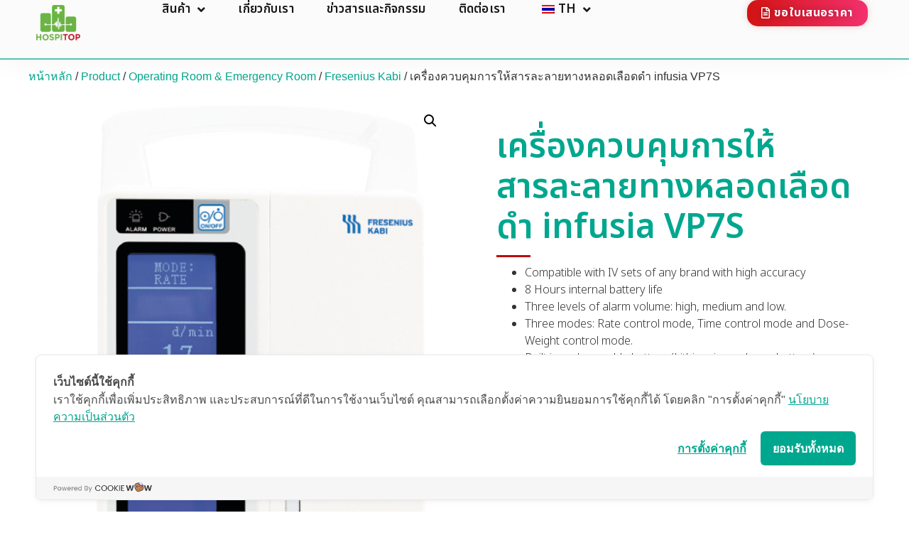

--- FILE ---
content_type: text/html; charset=UTF-8
request_url: https://hospitop-equipment.com/product/infusia-vp7s/
body_size: 17725
content:
<!doctype html>
<html lang="th">
<head>
	<meta charset="UTF-8">
	<meta name="viewport" content="width=device-width, initial-scale=1">
	<link rel="profile" href="https://gmpg.org/xfn/11">
	<meta name='robots' content='index, follow, max-image-preview:large, max-snippet:-1, max-video-preview:-1' />

	<!-- This site is optimized with the Yoast SEO plugin v22.8 - https://yoast.com/wordpress/plugins/seo/ -->
	<title>เครื่องควบคุมการให้สารละลายทางหลอดเลือดดำ infusia VP7S - Hospitop Equipment</title>
	<link rel="canonical" href="https://hospitop-equipment.com/product/infusia-vp7s/" />
	<meta property="og:locale" content="th_TH" />
	<meta property="og:type" content="article" />
	<meta property="og:title" content="เครื่องควบคุมการให้สารละลายทางหลอดเลือดดำ infusia VP7S - Hospitop Equipment" />
	<meta property="og:description" content="Compatible with IV sets of any brand with high accuracy  8 Hours internal battery life  Three levels of alarm volume: high, medium and low.  Three modes: Rate control mode, Time control mode and Dose-Weight control mode.  Built in rechargeable battery (Lithium-ion polymer battery).  Three levels of alarm volume: high, medium and low.  Three working modes: Rate control mode, Time control mode and volumetric mode.  Three levels of the occlusion limited pressure: high, middle and low." />
	<meta property="og:url" content="https://hospitop-equipment.com/product/infusia-vp7s/" />
	<meta property="og:site_name" content="Hospitop Equipment" />
	<meta property="article:publisher" content="https://www.facebook.com/Hospitop/" />
	<meta property="article:modified_time" content="2023-06-06T09:11:14+00:00" />
	<meta property="og:image" content="https://hospitop-equipment.com/wp-content/uploads/2023/06/Untitled-3.png" />
	<meta property="og:image:width" content="619" />
	<meta property="og:image:height" content="928" />
	<meta property="og:image:type" content="image/png" />
	<meta name="twitter:card" content="summary_large_image" />
	<meta name="twitter:label1" content="Est. reading time" />
	<meta name="twitter:data1" content="2 นาที" />
	<script type="application/ld+json" class="yoast-schema-graph">{"@context":"https://schema.org","@graph":[{"@type":"WebPage","@id":"https://hospitop-equipment.com/product/infusia-vp7s/","url":"https://hospitop-equipment.com/product/infusia-vp7s/","name":"เครื่องควบคุมการให้สารละลายทางหลอดเลือดดำ infusia VP7S - Hospitop Equipment","isPartOf":{"@id":"https://hospitop-equipment.com/#website"},"primaryImageOfPage":{"@id":"https://hospitop-equipment.com/product/infusia-vp7s/#primaryimage"},"image":{"@id":"https://hospitop-equipment.com/product/infusia-vp7s/#primaryimage"},"thumbnailUrl":"https://hospitop-equipment.com/wp-content/uploads/2023/06/Untitled-3.png","datePublished":"2023-06-06T09:00:48+00:00","dateModified":"2023-06-06T09:11:14+00:00","breadcrumb":{"@id":"https://hospitop-equipment.com/product/infusia-vp7s/#breadcrumb"},"inLanguage":"th","potentialAction":[{"@type":"ReadAction","target":["https://hospitop-equipment.com/product/infusia-vp7s/"]}]},{"@type":"ImageObject","inLanguage":"th","@id":"https://hospitop-equipment.com/product/infusia-vp7s/#primaryimage","url":"https://hospitop-equipment.com/wp-content/uploads/2023/06/Untitled-3.png","contentUrl":"https://hospitop-equipment.com/wp-content/uploads/2023/06/Untitled-3.png","width":619,"height":928},{"@type":"BreadcrumbList","@id":"https://hospitop-equipment.com/product/infusia-vp7s/#breadcrumb","itemListElement":[{"@type":"ListItem","position":1,"name":"Home","item":"https://hospitop-equipment.com/"},{"@type":"ListItem","position":2,"name":"Product","item":"https://hospitop-equipment.com/product/"},{"@type":"ListItem","position":3,"name":"เครื่องควบคุมการให้สารละลายทางหลอดเลือดดำ infusia VP7S"}]},{"@type":"WebSite","@id":"https://hospitop-equipment.com/#website","url":"https://hospitop-equipment.com/","name":"Hospitop Equipment","description":"บริษัท ฮอสพิท็อป อิควิปเม้นท์ จำกัด (Hospitop Equipment Co., Ltd.) นำเข้าและจัดจำหน่ายเครื่องมือแพทย์จากเอเชีย ยุโรป และอเมริกา มุ่งเน้นการจำหน่ายสินค้านำเข้า ที่ได้รับการรับรองมาตรฐาน ด้านคุณภาพจากต่างประเทศ  ในราคาที่เหมาะสม เพื่อตอบสนองและตอบโจทย์ ให้กับโรงพยาบาลของรัฐ และเอกชน หรือ หน่วยบริการทางด้านสุขภาพทั้งหมดภายในประเทศไทย สนใจติดต่อสอบถาม โทร 02-0963310","publisher":{"@id":"https://hospitop-equipment.com/#organization"},"potentialAction":[{"@type":"SearchAction","target":{"@type":"EntryPoint","urlTemplate":"https://hospitop-equipment.com/?s={search_term_string}"},"query-input":"required name=search_term_string"}],"inLanguage":"th"},{"@type":"Organization","@id":"https://hospitop-equipment.com/#organization","name":"บริษัท ฮอสพิท็อป อิควิปเม้นท์ จำกัด","alternateName":"Hospitop Equipment Co., Ltd.","url":"https://hospitop-equipment.com/","logo":{"@type":"ImageObject","inLanguage":"th","@id":"https://hospitop-equipment.com/#/schema/logo/image/","url":"https://hospitop-equipment.com/wp-content/uploads/2023/03/logo_hospitop_new@3x.png","contentUrl":"https://hospitop-equipment.com/wp-content/uploads/2023/03/logo_hospitop_new@3x.png","width":648,"height":520,"caption":"บริษัท ฮอสพิท็อป อิควิปเม้นท์ จำกัด"},"image":{"@id":"https://hospitop-equipment.com/#/schema/logo/image/"},"sameAs":["https://www.facebook.com/Hospitop/","https://www.facebook.com/Hospitop","https://www.youtube.com/channel/UCBxfYAS0EZ5uKAPh1eLYIKw"]}]}</script>
	<!-- / Yoast SEO plugin. -->


<link rel="alternate" type="application/rss+xml" title="Hospitop Equipment &raquo; ฟีด" href="https://hospitop-equipment.com/feed/" />
<link rel="alternate" type="application/rss+xml" title="Hospitop Equipment &raquo; ฟีดความเห็น" href="https://hospitop-equipment.com/comments/feed/" />
<link rel="alternate" title="oEmbed (JSON)" type="application/json+oembed" href="https://hospitop-equipment.com/wp-json/oembed/1.0/embed?url=https%3A%2F%2Fhospitop-equipment.com%2Fproduct%2Finfusia-vp7s%2F" />
<link rel="alternate" title="oEmbed (XML)" type="text/xml+oembed" href="https://hospitop-equipment.com/wp-json/oembed/1.0/embed?url=https%3A%2F%2Fhospitop-equipment.com%2Fproduct%2Finfusia-vp7s%2F&#038;format=xml" />
<style id='wp-img-auto-sizes-contain-inline-css'>
img:is([sizes=auto i],[sizes^="auto," i]){contain-intrinsic-size:3000px 1500px}
/*# sourceURL=wp-img-auto-sizes-contain-inline-css */
</style>
<style id='classic-theme-styles-inline-css'>
/*! This file is auto-generated */
.wp-block-button__link{color:#fff;background-color:#32373c;border-radius:9999px;box-shadow:none;text-decoration:none;padding:calc(.667em + 2px) calc(1.333em + 2px);font-size:1.125em}.wp-block-file__button{background:#32373c;color:#fff;text-decoration:none}
/*# sourceURL=/wp-includes/css/classic-themes.min.css */
</style>
<style id='woocommerce-inline-inline-css'>
.woocommerce form .form-row .required { visibility: hidden; }
/*# sourceURL=woocommerce-inline-inline-css */
</style>
<link rel='stylesheet' id='wpo_min-header-0-css' href='https://hospitop-equipment.com/wp-content/cache/wpo-minify/1768795804/assets/wpo-minify-header-2e8e20aa.min.css' media='all' />
<link rel='stylesheet' id='wpo_min-header-1-css' href='https://hospitop-equipment.com/wp-content/cache/wpo-minify/1768795804/assets/wpo-minify-header-8c5f130b.min.css' media='only screen and (max-width: 768px)' />
<link rel='stylesheet' id='wpo_min-header-2-css' href='https://hospitop-equipment.com/wp-content/cache/wpo-minify/1768795804/assets/wpo-minify-header-36ebd333.min.css' media='all' />
<link rel="preconnect" href="https://fonts.gstatic.com/" crossorigin><script id="wpo_min-header-0-js-extra">
var wc_add_to_cart_params = {"ajax_url":"/wp-admin/admin-ajax.php","wc_ajax_url":"/?wc-ajax=%%endpoint%%","i18n_view_cart":"\u0e14\u0e39\u0e15\u0e30\u0e01\u0e23\u0e49\u0e32\u0e2a\u0e34\u0e19\u0e04\u0e49\u0e32","cart_url":"https://hospitop-equipment.com","is_cart":"","cart_redirect_after_add":"no"};
var wc_single_product_params = {"i18n_required_rating_text":"\u0e01\u0e23\u0e38\u0e13\u0e32\u0e40\u0e25\u0e37\u0e2d\u0e01\u0e23\u0e30\u0e14\u0e31\u0e1a","review_rating_required":"yes","flexslider":{"rtl":false,"animation":"slide","smoothHeight":true,"directionNav":false,"controlNav":"thumbnails","slideshow":false,"animationSpeed":500,"animationLoop":false,"allowOneSlide":false},"zoom_enabled":"1","zoom_options":[],"photoswipe_enabled":"1","photoswipe_options":{"shareEl":false,"closeOnScroll":false,"history":false,"hideAnimationDuration":0,"showAnimationDuration":0},"flexslider_enabled":"1"};
var woocommerce_params = {"ajax_url":"/wp-admin/admin-ajax.php","wc_ajax_url":"/?wc-ajax=%%endpoint%%"};
//# sourceURL=wpo_min-header-0-js-extra
</script>
<script src="https://hospitop-equipment.com/wp-content/cache/wpo-minify/1768795804/assets/wpo-minify-header-4a869593.min.js" id="wpo_min-header-0-js"></script>
<link rel="https://api.w.org/" href="https://hospitop-equipment.com/wp-json/" /><link rel="alternate" title="JSON" type="application/json" href="https://hospitop-equipment.com/wp-json/wp/v2/product/2349" /><link rel="EditURI" type="application/rsd+xml" title="RSD" href="https://hospitop-equipment.com/xmlrpc.php?rsd" />
<meta name="generator" content="WordPress 6.9" />
<meta name="generator" content="WooCommerce 8.9.4" />
<link rel='shortlink' href='https://hospitop-equipment.com/?p=2349' />
<meta name="cdp-version" content="1.4.6" /><!-- Cookie Consent by https://www.cookiewow.com --> <script type="text/javascript" src="https://cookiecdn.com/cwc.js"></script> <script id="cookieWow" type="text/javascript" src="https://cookiecdn.com/configs/Q7mj7PYSodbymMoyc2CSje46" data-cwcid="Q7mj7PYSodbymMoyc2CSje46"></script><link rel="alternate" hreflang="th" href="https://hospitop-equipment.com/product/infusia-vp7s/"/>
<link rel="alternate" hreflang="en-US" href="https://hospitop-equipment.com/en/product/infusia-vp7s/"/>
<link rel="alternate" hreflang="en" href="https://hospitop-equipment.com/en/product/infusia-vp7s/"/>
<meta name="description" content="Compatible with IV sets of any brand with high accuracy
 	8 Hours internal battery life
 	Three levels of alarm volume: high, medium and low.
 	Three modes: Rate control mode, Time control mode and Dose-Weight control mode.
 	Built in rechargeable battery (Lithium-ion polymer battery).
 	Three levels of alarm volume: high, medium and low.
 	Three working modes: Rate control mode, Time control mode and volumetric mode.
 	Three levels of the occlusion limited pressure: high, middle and low.">
	<noscript><style>.woocommerce-product-gallery{ opacity: 1 !important; }</style></noscript>
	<meta name="generator" content="Elementor 3.21.8; features: e_optimized_assets_loading, e_optimized_css_loading, additional_custom_breakpoints; settings: css_print_method-external, google_font-enabled, font_display-swap">
<link rel="icon" href="https://hospitop-equipment.com/wp-content/uploads/2023/04/logo-100x100.png" sizes="32x32" />
<link rel="icon" href="https://hospitop-equipment.com/wp-content/uploads/2023/04/logo.png" sizes="192x192" />
<link rel="apple-touch-icon" href="https://hospitop-equipment.com/wp-content/uploads/2023/04/logo.png" />
<meta name="msapplication-TileImage" content="https://hospitop-equipment.com/wp-content/uploads/2023/04/logo.png" />
<style id='global-styles-inline-css'>
:root{--wp--preset--aspect-ratio--square: 1;--wp--preset--aspect-ratio--4-3: 4/3;--wp--preset--aspect-ratio--3-4: 3/4;--wp--preset--aspect-ratio--3-2: 3/2;--wp--preset--aspect-ratio--2-3: 2/3;--wp--preset--aspect-ratio--16-9: 16/9;--wp--preset--aspect-ratio--9-16: 9/16;--wp--preset--color--black: #000000;--wp--preset--color--cyan-bluish-gray: #abb8c3;--wp--preset--color--white: #ffffff;--wp--preset--color--pale-pink: #f78da7;--wp--preset--color--vivid-red: #cf2e2e;--wp--preset--color--luminous-vivid-orange: #ff6900;--wp--preset--color--luminous-vivid-amber: #fcb900;--wp--preset--color--light-green-cyan: #7bdcb5;--wp--preset--color--vivid-green-cyan: #00d084;--wp--preset--color--pale-cyan-blue: #8ed1fc;--wp--preset--color--vivid-cyan-blue: #0693e3;--wp--preset--color--vivid-purple: #9b51e0;--wp--preset--gradient--vivid-cyan-blue-to-vivid-purple: linear-gradient(135deg,rgb(6,147,227) 0%,rgb(155,81,224) 100%);--wp--preset--gradient--light-green-cyan-to-vivid-green-cyan: linear-gradient(135deg,rgb(122,220,180) 0%,rgb(0,208,130) 100%);--wp--preset--gradient--luminous-vivid-amber-to-luminous-vivid-orange: linear-gradient(135deg,rgb(252,185,0) 0%,rgb(255,105,0) 100%);--wp--preset--gradient--luminous-vivid-orange-to-vivid-red: linear-gradient(135deg,rgb(255,105,0) 0%,rgb(207,46,46) 100%);--wp--preset--gradient--very-light-gray-to-cyan-bluish-gray: linear-gradient(135deg,rgb(238,238,238) 0%,rgb(169,184,195) 100%);--wp--preset--gradient--cool-to-warm-spectrum: linear-gradient(135deg,rgb(74,234,220) 0%,rgb(151,120,209) 20%,rgb(207,42,186) 40%,rgb(238,44,130) 60%,rgb(251,105,98) 80%,rgb(254,248,76) 100%);--wp--preset--gradient--blush-light-purple: linear-gradient(135deg,rgb(255,206,236) 0%,rgb(152,150,240) 100%);--wp--preset--gradient--blush-bordeaux: linear-gradient(135deg,rgb(254,205,165) 0%,rgb(254,45,45) 50%,rgb(107,0,62) 100%);--wp--preset--gradient--luminous-dusk: linear-gradient(135deg,rgb(255,203,112) 0%,rgb(199,81,192) 50%,rgb(65,88,208) 100%);--wp--preset--gradient--pale-ocean: linear-gradient(135deg,rgb(255,245,203) 0%,rgb(182,227,212) 50%,rgb(51,167,181) 100%);--wp--preset--gradient--electric-grass: linear-gradient(135deg,rgb(202,248,128) 0%,rgb(113,206,126) 100%);--wp--preset--gradient--midnight: linear-gradient(135deg,rgb(2,3,129) 0%,rgb(40,116,252) 100%);--wp--preset--font-size--small: 13px;--wp--preset--font-size--medium: 20px;--wp--preset--font-size--large: 36px;--wp--preset--font-size--x-large: 42px;--wp--preset--spacing--20: 0.44rem;--wp--preset--spacing--30: 0.67rem;--wp--preset--spacing--40: 1rem;--wp--preset--spacing--50: 1.5rem;--wp--preset--spacing--60: 2.25rem;--wp--preset--spacing--70: 3.38rem;--wp--preset--spacing--80: 5.06rem;--wp--preset--shadow--natural: 6px 6px 9px rgba(0, 0, 0, 0.2);--wp--preset--shadow--deep: 12px 12px 50px rgba(0, 0, 0, 0.4);--wp--preset--shadow--sharp: 6px 6px 0px rgba(0, 0, 0, 0.2);--wp--preset--shadow--outlined: 6px 6px 0px -3px rgb(255, 255, 255), 6px 6px rgb(0, 0, 0);--wp--preset--shadow--crisp: 6px 6px 0px rgb(0, 0, 0);}:where(.is-layout-flex){gap: 0.5em;}:where(.is-layout-grid){gap: 0.5em;}body .is-layout-flex{display: flex;}.is-layout-flex{flex-wrap: wrap;align-items: center;}.is-layout-flex > :is(*, div){margin: 0;}body .is-layout-grid{display: grid;}.is-layout-grid > :is(*, div){margin: 0;}:where(.wp-block-columns.is-layout-flex){gap: 2em;}:where(.wp-block-columns.is-layout-grid){gap: 2em;}:where(.wp-block-post-template.is-layout-flex){gap: 1.25em;}:where(.wp-block-post-template.is-layout-grid){gap: 1.25em;}.has-black-color{color: var(--wp--preset--color--black) !important;}.has-cyan-bluish-gray-color{color: var(--wp--preset--color--cyan-bluish-gray) !important;}.has-white-color{color: var(--wp--preset--color--white) !important;}.has-pale-pink-color{color: var(--wp--preset--color--pale-pink) !important;}.has-vivid-red-color{color: var(--wp--preset--color--vivid-red) !important;}.has-luminous-vivid-orange-color{color: var(--wp--preset--color--luminous-vivid-orange) !important;}.has-luminous-vivid-amber-color{color: var(--wp--preset--color--luminous-vivid-amber) !important;}.has-light-green-cyan-color{color: var(--wp--preset--color--light-green-cyan) !important;}.has-vivid-green-cyan-color{color: var(--wp--preset--color--vivid-green-cyan) !important;}.has-pale-cyan-blue-color{color: var(--wp--preset--color--pale-cyan-blue) !important;}.has-vivid-cyan-blue-color{color: var(--wp--preset--color--vivid-cyan-blue) !important;}.has-vivid-purple-color{color: var(--wp--preset--color--vivid-purple) !important;}.has-black-background-color{background-color: var(--wp--preset--color--black) !important;}.has-cyan-bluish-gray-background-color{background-color: var(--wp--preset--color--cyan-bluish-gray) !important;}.has-white-background-color{background-color: var(--wp--preset--color--white) !important;}.has-pale-pink-background-color{background-color: var(--wp--preset--color--pale-pink) !important;}.has-vivid-red-background-color{background-color: var(--wp--preset--color--vivid-red) !important;}.has-luminous-vivid-orange-background-color{background-color: var(--wp--preset--color--luminous-vivid-orange) !important;}.has-luminous-vivid-amber-background-color{background-color: var(--wp--preset--color--luminous-vivid-amber) !important;}.has-light-green-cyan-background-color{background-color: var(--wp--preset--color--light-green-cyan) !important;}.has-vivid-green-cyan-background-color{background-color: var(--wp--preset--color--vivid-green-cyan) !important;}.has-pale-cyan-blue-background-color{background-color: var(--wp--preset--color--pale-cyan-blue) !important;}.has-vivid-cyan-blue-background-color{background-color: var(--wp--preset--color--vivid-cyan-blue) !important;}.has-vivid-purple-background-color{background-color: var(--wp--preset--color--vivid-purple) !important;}.has-black-border-color{border-color: var(--wp--preset--color--black) !important;}.has-cyan-bluish-gray-border-color{border-color: var(--wp--preset--color--cyan-bluish-gray) !important;}.has-white-border-color{border-color: var(--wp--preset--color--white) !important;}.has-pale-pink-border-color{border-color: var(--wp--preset--color--pale-pink) !important;}.has-vivid-red-border-color{border-color: var(--wp--preset--color--vivid-red) !important;}.has-luminous-vivid-orange-border-color{border-color: var(--wp--preset--color--luminous-vivid-orange) !important;}.has-luminous-vivid-amber-border-color{border-color: var(--wp--preset--color--luminous-vivid-amber) !important;}.has-light-green-cyan-border-color{border-color: var(--wp--preset--color--light-green-cyan) !important;}.has-vivid-green-cyan-border-color{border-color: var(--wp--preset--color--vivid-green-cyan) !important;}.has-pale-cyan-blue-border-color{border-color: var(--wp--preset--color--pale-cyan-blue) !important;}.has-vivid-cyan-blue-border-color{border-color: var(--wp--preset--color--vivid-cyan-blue) !important;}.has-vivid-purple-border-color{border-color: var(--wp--preset--color--vivid-purple) !important;}.has-vivid-cyan-blue-to-vivid-purple-gradient-background{background: var(--wp--preset--gradient--vivid-cyan-blue-to-vivid-purple) !important;}.has-light-green-cyan-to-vivid-green-cyan-gradient-background{background: var(--wp--preset--gradient--light-green-cyan-to-vivid-green-cyan) !important;}.has-luminous-vivid-amber-to-luminous-vivid-orange-gradient-background{background: var(--wp--preset--gradient--luminous-vivid-amber-to-luminous-vivid-orange) !important;}.has-luminous-vivid-orange-to-vivid-red-gradient-background{background: var(--wp--preset--gradient--luminous-vivid-orange-to-vivid-red) !important;}.has-very-light-gray-to-cyan-bluish-gray-gradient-background{background: var(--wp--preset--gradient--very-light-gray-to-cyan-bluish-gray) !important;}.has-cool-to-warm-spectrum-gradient-background{background: var(--wp--preset--gradient--cool-to-warm-spectrum) !important;}.has-blush-light-purple-gradient-background{background: var(--wp--preset--gradient--blush-light-purple) !important;}.has-blush-bordeaux-gradient-background{background: var(--wp--preset--gradient--blush-bordeaux) !important;}.has-luminous-dusk-gradient-background{background: var(--wp--preset--gradient--luminous-dusk) !important;}.has-pale-ocean-gradient-background{background: var(--wp--preset--gradient--pale-ocean) !important;}.has-electric-grass-gradient-background{background: var(--wp--preset--gradient--electric-grass) !important;}.has-midnight-gradient-background{background: var(--wp--preset--gradient--midnight) !important;}.has-small-font-size{font-size: var(--wp--preset--font-size--small) !important;}.has-medium-font-size{font-size: var(--wp--preset--font-size--medium) !important;}.has-large-font-size{font-size: var(--wp--preset--font-size--large) !important;}.has-x-large-font-size{font-size: var(--wp--preset--font-size--x-large) !important;}
/*# sourceURL=global-styles-inline-css */
</style>
<link rel='stylesheet' id='wpo_min-footer-0-css' href='https://hospitop-equipment.com/wp-content/cache/wpo-minify/1768795804/assets/wpo-minify-footer-a0be167e.min.css' media='all' />
</head>
<body class="wp-singular product-template-default single single-product postid-2349 wp-custom-logo wp-theme-hello-elementor theme-hello-elementor woocommerce woocommerce-page woocommerce-no-js translatepress-th e-wc-error-notice e-wc-message-notice e-wc-info-notice elementor-default elementor-template-full-width elementor-kit-493 elementor-page elementor-page-2349 elementor-page-527">


<a class="skip-link screen-reader-text" href="#content">Skip to content</a>

		<header data-elementor-type="header" data-elementor-id="522" class="elementor elementor-522 elementor-location-header" data-elementor-post-type="elementor_library">
			<header class="has_eae_slider elementor-element elementor-element-7603d2f4 e-con-full e-flex e-con e-parent" data-id="7603d2f4" data-element_type="container" data-settings="{&quot;background_background&quot;:&quot;classic&quot;,&quot;sticky&quot;:&quot;top&quot;,&quot;sticky_on&quot;:[&quot;desktop&quot;,&quot;tablet&quot;,&quot;mobile&quot;],&quot;sticky_offset&quot;:0,&quot;sticky_effects_offset&quot;:0}">
		<div class="has_eae_slider elementor-element elementor-element-19365ee3 e-con-full e-flex e-con e-child" data-id="19365ee3" data-element_type="container">
				<div class="elementor-element elementor-element-7c20b9c7 elementor-widget__width-inherit elementor-invisible elementor-widget elementor-widget-theme-site-logo elementor-widget-image" data-id="7c20b9c7" data-element_type="widget" data-settings="{&quot;_animation&quot;:&quot;fadeIn&quot;}" data-widget_type="theme-site-logo.default">
				<div class="elementor-widget-container">
			<style>/*! elementor - v3.21.0 - 26-05-2024 */
.elementor-widget-image{text-align:center}.elementor-widget-image a{display:inline-block}.elementor-widget-image a img[src$=".svg"]{width:48px}.elementor-widget-image img{vertical-align:middle;display:inline-block}</style>						<a href="https://hospitop-equipment.com">
			<img loading="lazy" width="648" height="520" src="https://hospitop-equipment.com/wp-content/uploads/2023/03/logo_hospitop_new@3x.png" class="attachment-full size-full wp-image-261" alt="" srcset="https://hospitop-equipment.com/wp-content/uploads/2023/03/logo_hospitop_new@3x.png 648w, https://hospitop-equipment.com/wp-content/uploads/2023/03/logo_hospitop_new@3x-300x241.png 300w, https://hospitop-equipment.com/wp-content/uploads/2023/03/logo_hospitop_new@3x-15x12.png 15w, https://hospitop-equipment.com/wp-content/uploads/2023/03/logo_hospitop_new@3x-600x481.png 600w" sizes="(max-width: 648px) 100vw, 648px" />				</a>
									</div>
				</div>
				</div>
		<div class="has_eae_slider elementor-element elementor-element-52ff757f e-con-full e-flex e-con e-child" data-id="52ff757f" data-element_type="container">
				<div class="elementor-element elementor-element-89f0eb elementor-nav-menu--stretch elementor-nav-menu--dropdown-tablet elementor-nav-menu__text-align-aside elementor-nav-menu--toggle elementor-nav-menu--burger elementor-widget elementor-widget-nav-menu" data-id="89f0eb" data-element_type="widget" data-settings="{&quot;full_width&quot;:&quot;stretch&quot;,&quot;submenu_icon&quot;:{&quot;value&quot;:&quot;&lt;i class=\&quot;fas fa-angle-down\&quot;&gt;&lt;\/i&gt;&quot;,&quot;library&quot;:&quot;fa-solid&quot;},&quot;toggle_icon_hover_animation&quot;:&quot;grow&quot;,&quot;layout&quot;:&quot;horizontal&quot;,&quot;toggle&quot;:&quot;burger&quot;}" data-widget_type="nav-menu.default">
				<div class="elementor-widget-container">
			<link rel="stylesheet" href="https://hospitop-equipment.com/wp-content/plugins/elementor-pro/assets/css/widget-nav-menu.min.css">			<nav class="elementor-nav-menu--main elementor-nav-menu__container elementor-nav-menu--layout-horizontal e--pointer-underline e--animation-grow">
				<ul id="menu-1-89f0eb" class="elementor-nav-menu"><li class="menu-item menu-item-type-post_type menu-item-object-page menu-item-has-children current_page_parent menu-item-1475"><a href="https://hospitop-equipment.com/product/" class="elementor-item">สินค้า</a>
<ul class="sub-menu elementor-nav-menu--dropdown">
	<li class="menu-item menu-item-type-taxonomy menu-item-object-product_cat menu-item-has-children menu-item-1108"><a href="https://hospitop-equipment.com/product-category/ent/" class="elementor-sub-item">ENT</a>
	<ul class="sub-menu elementor-nav-menu--dropdown">
		<li class="menu-item menu-item-type-taxonomy menu-item-object-product_cat menu-item-1110"><a href="https://hospitop-equipment.com/product-category/ent/atmos/" class="elementor-sub-item">Atmos</a></li>
		<li class="menu-item menu-item-type-taxonomy menu-item-object-product_cat menu-item-2831"><a href="https://hospitop-equipment.com/product-category/ent/besdata/" class="elementor-sub-item">BESDATA</a></li>
		<li class="menu-item menu-item-type-taxonomy menu-item-object-product_cat menu-item-1109"><a href="https://hospitop-equipment.com/product-category/ent/ent-amcad-biomed/" class="elementor-sub-item">Amcad Biomed</a></li>
	</ul>
</li>
	<li class="menu-item menu-item-type-taxonomy menu-item-object-product_cat menu-item-has-children menu-item-1111"><a href="https://hospitop-equipment.com/product-category/sleep/" class="elementor-sub-item">Sleep</a>
	<ul class="sub-menu elementor-nav-menu--dropdown">
		<li class="menu-item menu-item-type-taxonomy menu-item-object-product_cat menu-item-1112"><a href="https://hospitop-equipment.com/product-category/sleep/amcad-biomed/" class="elementor-sub-item">Amcad Biomed</a></li>
	</ul>
</li>
	<li class="menu-item menu-item-type-taxonomy menu-item-object-product_cat menu-item-has-children menu-item-1113"><a href="https://hospitop-equipment.com/product-category/gynecology-labour/" class="elementor-sub-item">Gynecology &amp; Labour</a>
	<ul class="sub-menu elementor-nav-menu--dropdown">
		<li class="menu-item menu-item-type-taxonomy menu-item-object-product_cat menu-item-1114"><a href="https://hospitop-equipment.com/product-category/gynecology-labour/givas/" class="elementor-sub-item">Givas</a></li>
		<li class="menu-item menu-item-type-taxonomy menu-item-object-product_cat menu-item-1116"><a href="https://hospitop-equipment.com/product-category/gynecology-labour/medikal-2000/" class="elementor-sub-item">Medikal 2000</a></li>
		<li class="menu-item menu-item-type-taxonomy menu-item-object-product_cat menu-item-1115"><a href="https://hospitop-equipment.com/product-category/gynecology-labour/lid/" class="elementor-sub-item">LID</a></li>
	</ul>
</li>
	<li class="menu-item menu-item-type-taxonomy menu-item-object-product_cat menu-item-has-children menu-item-1104"><a href="https://hospitop-equipment.com/product-category/cardio-thoracic/" class="elementor-sub-item">Cardio &amp; thoracic</a>
	<ul class="sub-menu elementor-nav-menu--dropdown">
		<li class="menu-item menu-item-type-taxonomy menu-item-object-product_cat menu-item-1105"><a href="https://hospitop-equipment.com/product-category/cardio-thoracic/atmos-cardio-thoracic/" class="elementor-sub-item">Atmos</a></li>
		<li class="menu-item menu-item-type-taxonomy menu-item-object-product_cat menu-item-1107"><a href="https://hospitop-equipment.com/product-category/cardio-thoracic/enova/" class="elementor-sub-item">Enova</a></li>
		<li class="menu-item menu-item-type-taxonomy menu-item-object-product_cat menu-item-1106"><a href="https://hospitop-equipment.com/product-category/cardio-thoracic/bicakcilar/" class="elementor-sub-item">Bicakcilar</a></li>
	</ul>
</li>
	<li class="menu-item menu-item-type-taxonomy menu-item-object-product_cat menu-item-has-children menu-item-1117"><a href="https://hospitop-equipment.com/product-category/telemedicine-robotics/" class="elementor-sub-item">Telemedicine &amp; Robotics</a>
	<ul class="sub-menu elementor-nav-menu--dropdown">
		<li class="menu-item menu-item-type-taxonomy menu-item-object-product_cat menu-item-1118"><a href="https://hospitop-equipment.com/product-category/telemedicine-robotics/adechotech/" class="elementor-sub-item">AdEchoTech</a></li>
		<li class="menu-item menu-item-type-taxonomy menu-item-object-product_cat menu-item-1119"><a href="https://hospitop-equipment.com/product-category/telemedicine-robotics/cybernet/" class="elementor-sub-item">Cybernet</a></li>
		<li class="menu-item menu-item-type-taxonomy menu-item-object-product_cat menu-item-1120"><a href="https://hospitop-equipment.com/product-category/telemedicine-robotics/high-grade/" class="elementor-sub-item">High Grade</a></li>
	</ul>
</li>
	<li class="menu-item menu-item-type-taxonomy menu-item-object-product_cat current-product-ancestor current-menu-parent current-product-parent menu-item-has-children menu-item-1655"><a href="https://hospitop-equipment.com/product-category/operating-room-emergency-room/" class="elementor-sub-item">Operating Room &amp; Emergency Room</a>
	<ul class="sub-menu elementor-nav-menu--dropdown">
		<li class="menu-item menu-item-type-taxonomy menu-item-object-product_cat menu-item-1656"><a href="https://hospitop-equipment.com/product-category/operating-room-emergency-room/atmos-operating-room-emergency-room/" class="elementor-sub-item">Atmos</a></li>
		<li class="menu-item menu-item-type-taxonomy menu-item-object-product_cat menu-item-1658"><a href="https://hospitop-equipment.com/product-category/operating-room-emergency-room/givas-operating-room-emergency-room/" class="elementor-sub-item">Givas</a></li>
		<li class="menu-item menu-item-type-taxonomy menu-item-object-product_cat menu-item-1659"><a href="https://hospitop-equipment.com/product-category/operating-room-emergency-room/medik-operating-room-emergency-room/" class="elementor-sub-item">Medik</a></li>
		<li class="menu-item menu-item-type-taxonomy menu-item-object-product_cat current-product-ancestor current-menu-parent current-product-parent menu-item-1657"><a href="https://hospitop-equipment.com/product-category/operating-room-emergency-room/fresenius-kabi/" class="elementor-sub-item">Fresenius Kabi</a></li>
	</ul>
</li>
	<li class="menu-item menu-item-type-taxonomy menu-item-object-product_cat menu-item-has-children menu-item-2716"><a href="https://hospitop-equipment.com/product-category/nicu/" class="elementor-sub-item">NICU</a>
	<ul class="sub-menu elementor-nav-menu--dropdown">
		<li class="menu-item menu-item-type-taxonomy menu-item-object-product_cat menu-item-2718"><a href="https://hospitop-equipment.com/product-category/nicu/medikal-2000-nicu/" class="elementor-sub-item">Medikal 2000</a></li>
		<li class="menu-item menu-item-type-taxonomy menu-item-object-product_cat menu-item-2717"><a href="https://hospitop-equipment.com/product-category/nicu/givas-nicu/" class="elementor-sub-item">Givas</a></li>
	</ul>
</li>
	<li class="menu-item menu-item-type-taxonomy menu-item-object-product_cat menu-item-has-children menu-item-1121"><a href="https://hospitop-equipment.com/product-category/general-hospital/" class="elementor-sub-item">General Hospital</a>
	<ul class="sub-menu elementor-nav-menu--dropdown">
		<li class="menu-item menu-item-type-taxonomy menu-item-object-product_cat menu-item-1654"><a href="https://hospitop-equipment.com/product-category/general-hospital/atmos-general-hospital/" class="elementor-sub-item">Atmos</a></li>
		<li class="menu-item menu-item-type-taxonomy menu-item-object-product_cat menu-item-1124"><a href="https://hospitop-equipment.com/product-category/general-hospital/givas-general-hospital/" class="elementor-sub-item">Givas</a></li>
		<li class="menu-item menu-item-type-taxonomy menu-item-object-product_cat menu-item-1127"><a href="https://hospitop-equipment.com/product-category/general-hospital/medik/" class="elementor-sub-item">Medik</a></li>
		<li class="menu-item menu-item-type-taxonomy menu-item-object-product_cat menu-item-1128"><a href="https://hospitop-equipment.com/product-category/general-hospital/medikal-2000-general-hospital/" class="elementor-sub-item">Medikal 2000</a></li>
		<li class="menu-item menu-item-type-taxonomy menu-item-object-product_cat menu-item-1125"><a href="https://hospitop-equipment.com/product-category/general-hospital/kare-medical/" class="elementor-sub-item">Kare Medical</a></li>
		<li class="menu-item menu-item-type-taxonomy menu-item-object-product_cat menu-item-1129"><a href="https://hospitop-equipment.com/product-category/general-hospital/micitech/" class="elementor-sub-item">Micitech</a></li>
		<li class="menu-item menu-item-type-taxonomy menu-item-object-product_cat menu-item-1130"><a href="https://hospitop-equipment.com/product-category/general-hospital/nidek/" class="elementor-sub-item">Nidek</a></li>
		<li class="menu-item menu-item-type-taxonomy menu-item-object-product_cat menu-item-1126"><a href="https://hospitop-equipment.com/product-category/general-hospital/medel/" class="elementor-sub-item">Medel</a></li>
	</ul>
</li>
</ul>
</li>
<li class="menu-item menu-item-type-post_type menu-item-object-page menu-item-607"><a href="https://hospitop-equipment.com/about-us/" class="elementor-item">เกี่ยวกับเรา</a></li>
<li class="menu-item menu-item-type-taxonomy menu-item-object-category menu-item-1476"><a href="https://hospitop-equipment.com/category/activity-and-news/" class="elementor-item">ข่าวสารและกิจกรรม</a></li>
<li class="menu-item menu-item-type-post_type menu-item-object-page menu-item-604"><a href="https://hospitop-equipment.com/contact/" class="elementor-item">ติดต่อเรา</a></li>
<li class="trp-language-switcher-container menu-item menu-item-type-post_type menu-item-object-language_switcher menu-item-has-children current-language-menu-item menu-item-2371"><a href="https://hospitop-equipment.com/product/infusia-vp7s/" class="elementor-item"><span data-no-translation><img loading="lazy" class="trp-flag-image" src="https://hospitop-equipment.com/wp-content/plugins/translatepress-multilingual/assets/images/flags/th.png" width="18" height="12" alt="th" title="Thai"><span class="trp-ls-language-name">TH</span></span></a>
<ul class="sub-menu elementor-nav-menu--dropdown">
	<li class="trp-language-switcher-container menu-item menu-item-type-post_type menu-item-object-language_switcher menu-item-2372"><a href="https://hospitop-equipment.com/en/product/infusia-vp7s/" class="elementor-sub-item"><span data-no-translation><img loading="lazy" class="trp-flag-image" src="https://hospitop-equipment.com/wp-content/plugins/translatepress-multilingual/assets/images/flags/en_US.png" width="18" height="12" alt="en_US" title="English"><span class="trp-ls-language-name">EN</span></span></a></li>
</ul>
</li>
</ul>			</nav>
					<div class="elementor-menu-toggle" role="button" tabindex="0" aria-label="Menu Toggle" aria-expanded="false">
			<i aria-hidden="true" role="presentation" class="elementor-menu-toggle__icon--open elementor-animation-grow eicon-menu-bar"></i><i aria-hidden="true" role="presentation" class="elementor-menu-toggle__icon--close elementor-animation-grow eicon-close"></i>			<span class="elementor-screen-only">Menu</span>
		</div>
					<nav class="elementor-nav-menu--dropdown elementor-nav-menu__container" aria-hidden="true">
				<ul id="menu-2-89f0eb" class="elementor-nav-menu"><li class="menu-item menu-item-type-post_type menu-item-object-page menu-item-has-children current_page_parent menu-item-1475"><a href="https://hospitop-equipment.com/product/" class="elementor-item" tabindex="-1">สินค้า</a>
<ul class="sub-menu elementor-nav-menu--dropdown">
	<li class="menu-item menu-item-type-taxonomy menu-item-object-product_cat menu-item-has-children menu-item-1108"><a href="https://hospitop-equipment.com/product-category/ent/" class="elementor-sub-item" tabindex="-1">ENT</a>
	<ul class="sub-menu elementor-nav-menu--dropdown">
		<li class="menu-item menu-item-type-taxonomy menu-item-object-product_cat menu-item-1110"><a href="https://hospitop-equipment.com/product-category/ent/atmos/" class="elementor-sub-item" tabindex="-1">Atmos</a></li>
		<li class="menu-item menu-item-type-taxonomy menu-item-object-product_cat menu-item-2831"><a href="https://hospitop-equipment.com/product-category/ent/besdata/" class="elementor-sub-item" tabindex="-1">BESDATA</a></li>
		<li class="menu-item menu-item-type-taxonomy menu-item-object-product_cat menu-item-1109"><a href="https://hospitop-equipment.com/product-category/ent/ent-amcad-biomed/" class="elementor-sub-item" tabindex="-1">Amcad Biomed</a></li>
	</ul>
</li>
	<li class="menu-item menu-item-type-taxonomy menu-item-object-product_cat menu-item-has-children menu-item-1111"><a href="https://hospitop-equipment.com/product-category/sleep/" class="elementor-sub-item" tabindex="-1">Sleep</a>
	<ul class="sub-menu elementor-nav-menu--dropdown">
		<li class="menu-item menu-item-type-taxonomy menu-item-object-product_cat menu-item-1112"><a href="https://hospitop-equipment.com/product-category/sleep/amcad-biomed/" class="elementor-sub-item" tabindex="-1">Amcad Biomed</a></li>
	</ul>
</li>
	<li class="menu-item menu-item-type-taxonomy menu-item-object-product_cat menu-item-has-children menu-item-1113"><a href="https://hospitop-equipment.com/product-category/gynecology-labour/" class="elementor-sub-item" tabindex="-1">Gynecology &amp; Labour</a>
	<ul class="sub-menu elementor-nav-menu--dropdown">
		<li class="menu-item menu-item-type-taxonomy menu-item-object-product_cat menu-item-1114"><a href="https://hospitop-equipment.com/product-category/gynecology-labour/givas/" class="elementor-sub-item" tabindex="-1">Givas</a></li>
		<li class="menu-item menu-item-type-taxonomy menu-item-object-product_cat menu-item-1116"><a href="https://hospitop-equipment.com/product-category/gynecology-labour/medikal-2000/" class="elementor-sub-item" tabindex="-1">Medikal 2000</a></li>
		<li class="menu-item menu-item-type-taxonomy menu-item-object-product_cat menu-item-1115"><a href="https://hospitop-equipment.com/product-category/gynecology-labour/lid/" class="elementor-sub-item" tabindex="-1">LID</a></li>
	</ul>
</li>
	<li class="menu-item menu-item-type-taxonomy menu-item-object-product_cat menu-item-has-children menu-item-1104"><a href="https://hospitop-equipment.com/product-category/cardio-thoracic/" class="elementor-sub-item" tabindex="-1">Cardio &amp; thoracic</a>
	<ul class="sub-menu elementor-nav-menu--dropdown">
		<li class="menu-item menu-item-type-taxonomy menu-item-object-product_cat menu-item-1105"><a href="https://hospitop-equipment.com/product-category/cardio-thoracic/atmos-cardio-thoracic/" class="elementor-sub-item" tabindex="-1">Atmos</a></li>
		<li class="menu-item menu-item-type-taxonomy menu-item-object-product_cat menu-item-1107"><a href="https://hospitop-equipment.com/product-category/cardio-thoracic/enova/" class="elementor-sub-item" tabindex="-1">Enova</a></li>
		<li class="menu-item menu-item-type-taxonomy menu-item-object-product_cat menu-item-1106"><a href="https://hospitop-equipment.com/product-category/cardio-thoracic/bicakcilar/" class="elementor-sub-item" tabindex="-1">Bicakcilar</a></li>
	</ul>
</li>
	<li class="menu-item menu-item-type-taxonomy menu-item-object-product_cat menu-item-has-children menu-item-1117"><a href="https://hospitop-equipment.com/product-category/telemedicine-robotics/" class="elementor-sub-item" tabindex="-1">Telemedicine &amp; Robotics</a>
	<ul class="sub-menu elementor-nav-menu--dropdown">
		<li class="menu-item menu-item-type-taxonomy menu-item-object-product_cat menu-item-1118"><a href="https://hospitop-equipment.com/product-category/telemedicine-robotics/adechotech/" class="elementor-sub-item" tabindex="-1">AdEchoTech</a></li>
		<li class="menu-item menu-item-type-taxonomy menu-item-object-product_cat menu-item-1119"><a href="https://hospitop-equipment.com/product-category/telemedicine-robotics/cybernet/" class="elementor-sub-item" tabindex="-1">Cybernet</a></li>
		<li class="menu-item menu-item-type-taxonomy menu-item-object-product_cat menu-item-1120"><a href="https://hospitop-equipment.com/product-category/telemedicine-robotics/high-grade/" class="elementor-sub-item" tabindex="-1">High Grade</a></li>
	</ul>
</li>
	<li class="menu-item menu-item-type-taxonomy menu-item-object-product_cat current-product-ancestor current-menu-parent current-product-parent menu-item-has-children menu-item-1655"><a href="https://hospitop-equipment.com/product-category/operating-room-emergency-room/" class="elementor-sub-item" tabindex="-1">Operating Room &amp; Emergency Room</a>
	<ul class="sub-menu elementor-nav-menu--dropdown">
		<li class="menu-item menu-item-type-taxonomy menu-item-object-product_cat menu-item-1656"><a href="https://hospitop-equipment.com/product-category/operating-room-emergency-room/atmos-operating-room-emergency-room/" class="elementor-sub-item" tabindex="-1">Atmos</a></li>
		<li class="menu-item menu-item-type-taxonomy menu-item-object-product_cat menu-item-1658"><a href="https://hospitop-equipment.com/product-category/operating-room-emergency-room/givas-operating-room-emergency-room/" class="elementor-sub-item" tabindex="-1">Givas</a></li>
		<li class="menu-item menu-item-type-taxonomy menu-item-object-product_cat menu-item-1659"><a href="https://hospitop-equipment.com/product-category/operating-room-emergency-room/medik-operating-room-emergency-room/" class="elementor-sub-item" tabindex="-1">Medik</a></li>
		<li class="menu-item menu-item-type-taxonomy menu-item-object-product_cat current-product-ancestor current-menu-parent current-product-parent menu-item-1657"><a href="https://hospitop-equipment.com/product-category/operating-room-emergency-room/fresenius-kabi/" class="elementor-sub-item" tabindex="-1">Fresenius Kabi</a></li>
	</ul>
</li>
	<li class="menu-item menu-item-type-taxonomy menu-item-object-product_cat menu-item-has-children menu-item-2716"><a href="https://hospitop-equipment.com/product-category/nicu/" class="elementor-sub-item" tabindex="-1">NICU</a>
	<ul class="sub-menu elementor-nav-menu--dropdown">
		<li class="menu-item menu-item-type-taxonomy menu-item-object-product_cat menu-item-2718"><a href="https://hospitop-equipment.com/product-category/nicu/medikal-2000-nicu/" class="elementor-sub-item" tabindex="-1">Medikal 2000</a></li>
		<li class="menu-item menu-item-type-taxonomy menu-item-object-product_cat menu-item-2717"><a href="https://hospitop-equipment.com/product-category/nicu/givas-nicu/" class="elementor-sub-item" tabindex="-1">Givas</a></li>
	</ul>
</li>
	<li class="menu-item menu-item-type-taxonomy menu-item-object-product_cat menu-item-has-children menu-item-1121"><a href="https://hospitop-equipment.com/product-category/general-hospital/" class="elementor-sub-item" tabindex="-1">General Hospital</a>
	<ul class="sub-menu elementor-nav-menu--dropdown">
		<li class="menu-item menu-item-type-taxonomy menu-item-object-product_cat menu-item-1654"><a href="https://hospitop-equipment.com/product-category/general-hospital/atmos-general-hospital/" class="elementor-sub-item" tabindex="-1">Atmos</a></li>
		<li class="menu-item menu-item-type-taxonomy menu-item-object-product_cat menu-item-1124"><a href="https://hospitop-equipment.com/product-category/general-hospital/givas-general-hospital/" class="elementor-sub-item" tabindex="-1">Givas</a></li>
		<li class="menu-item menu-item-type-taxonomy menu-item-object-product_cat menu-item-1127"><a href="https://hospitop-equipment.com/product-category/general-hospital/medik/" class="elementor-sub-item" tabindex="-1">Medik</a></li>
		<li class="menu-item menu-item-type-taxonomy menu-item-object-product_cat menu-item-1128"><a href="https://hospitop-equipment.com/product-category/general-hospital/medikal-2000-general-hospital/" class="elementor-sub-item" tabindex="-1">Medikal 2000</a></li>
		<li class="menu-item menu-item-type-taxonomy menu-item-object-product_cat menu-item-1125"><a href="https://hospitop-equipment.com/product-category/general-hospital/kare-medical/" class="elementor-sub-item" tabindex="-1">Kare Medical</a></li>
		<li class="menu-item menu-item-type-taxonomy menu-item-object-product_cat menu-item-1129"><a href="https://hospitop-equipment.com/product-category/general-hospital/micitech/" class="elementor-sub-item" tabindex="-1">Micitech</a></li>
		<li class="menu-item menu-item-type-taxonomy menu-item-object-product_cat menu-item-1130"><a href="https://hospitop-equipment.com/product-category/general-hospital/nidek/" class="elementor-sub-item" tabindex="-1">Nidek</a></li>
		<li class="menu-item menu-item-type-taxonomy menu-item-object-product_cat menu-item-1126"><a href="https://hospitop-equipment.com/product-category/general-hospital/medel/" class="elementor-sub-item" tabindex="-1">Medel</a></li>
	</ul>
</li>
</ul>
</li>
<li class="menu-item menu-item-type-post_type menu-item-object-page menu-item-607"><a href="https://hospitop-equipment.com/about-us/" class="elementor-item" tabindex="-1">เกี่ยวกับเรา</a></li>
<li class="menu-item menu-item-type-taxonomy menu-item-object-category menu-item-1476"><a href="https://hospitop-equipment.com/category/activity-and-news/" class="elementor-item" tabindex="-1">ข่าวสารและกิจกรรม</a></li>
<li class="menu-item menu-item-type-post_type menu-item-object-page menu-item-604"><a href="https://hospitop-equipment.com/contact/" class="elementor-item" tabindex="-1">ติดต่อเรา</a></li>
<li class="trp-language-switcher-container menu-item menu-item-type-post_type menu-item-object-language_switcher menu-item-has-children current-language-menu-item menu-item-2371"><a href="https://hospitop-equipment.com/product/infusia-vp7s/" class="elementor-item" tabindex="-1"><span data-no-translation><img loading="lazy" class="trp-flag-image" src="https://hospitop-equipment.com/wp-content/plugins/translatepress-multilingual/assets/images/flags/th.png" width="18" height="12" alt="th" title="Thai"><span class="trp-ls-language-name">TH</span></span></a>
<ul class="sub-menu elementor-nav-menu--dropdown">
	<li class="trp-language-switcher-container menu-item menu-item-type-post_type menu-item-object-language_switcher menu-item-2372"><a href="https://hospitop-equipment.com/en/product/infusia-vp7s/" class="elementor-sub-item" tabindex="-1"><span data-no-translation><img loading="lazy" class="trp-flag-image" src="https://hospitop-equipment.com/wp-content/plugins/translatepress-multilingual/assets/images/flags/en_US.png" width="18" height="12" alt="en_US" title="English"><span class="trp-ls-language-name">EN</span></span></a></li>
</ul>
</li>
</ul>			</nav>
				</div>
				</div>
				</div>
		<div class="has_eae_slider elementor-element elementor-element-cf20b1e e-con-full elementor-hidden-mobile elementor-hidden-tablet e-flex e-con e-child" data-id="cf20b1e" data-element_type="container">
				<div class="elementor-element elementor-element-ca3008d elementor-invisible elementor-widget elementor-widget-button" data-id="ca3008d" data-element_type="widget" data-settings="{&quot;_animation&quot;:&quot;tada&quot;}" data-widget_type="button.default">
				<div class="elementor-widget-container">
					<div class="elementor-button-wrapper">
			<a class="elementor-button elementor-button-link elementor-size-xs elementor-animation-grow" href="https://lin.ee/3vzv6eW">
						<span class="elementor-button-content-wrapper">
						<span class="elementor-button-icon elementor-align-icon-left">
				<i aria-hidden="true" class="far fa-file-alt"></i>			</span>
									<span class="elementor-button-text">ขอใบเสนอราคา</span>
					</span>
					</a>
		</div>
				</div>
				</div>
				</div>
				</header>
				</header>
		<div class="woocommerce-notices-wrapper"></div>		<div data-elementor-type="product" data-elementor-id="527" class="elementor elementor-527 elementor-location-single post-2349 product type-product status-publish has-post-thumbnail product_cat-fresenius-kabi product_cat-operating-room-emergency-room first instock shipping-taxable product-type-simple product" data-elementor-post-type="elementor_library">
			<div class="has_eae_slider elementor-element elementor-element-766b604 e-flex e-con-boxed e-con e-parent" data-id="766b604" data-element_type="container">
					<div class="e-con-inner">
				<div class="elementor-element elementor-element-a3e9d6a elementor-widget elementor-widget-woocommerce-breadcrumb" data-id="a3e9d6a" data-element_type="widget" data-widget_type="woocommerce-breadcrumb.default">
				<div class="elementor-widget-container">
			<link rel="stylesheet" href="https://hospitop-equipment.com/wp-content/plugins/elementor-pro/assets/css/widget-woocommerce.min.css"><nav class="woocommerce-breadcrumb" aria-label="Breadcrumb"><a href="https://hospitop-equipment.com">หน้าหลัก</a>&nbsp;&#47;&nbsp;<a href="https://hospitop-equipment.com/product/">Product</a>&nbsp;&#47;&nbsp;<a href="https://hospitop-equipment.com/product-category/operating-room-emergency-room/">Operating Room &amp; Emergency Room</a>&nbsp;&#47;&nbsp;<a href="https://hospitop-equipment.com/product-category/operating-room-emergency-room/fresenius-kabi/">Fresenius Kabi</a>&nbsp;&#47;&nbsp;เครื่องควบคุมการให้สารละลายทางหลอดเลือดดำ infusia VP7S</nav>		</div>
				</div>
					</div>
				</div>
		<div class="has_eae_slider elementor-element elementor-element-6d7088fd e-flex e-con-boxed e-con e-parent" data-id="6d7088fd" data-element_type="container">
					<div class="e-con-inner">
		<div class="has_eae_slider elementor-element elementor-element-2ab8fcf7 e-con-full e-flex e-con e-child" data-id="2ab8fcf7" data-element_type="container">
				<div class="elementor-element elementor-element-19afe435 elementor-widget__width-inherit elementor-widget elementor-widget-woocommerce-product-images" data-id="19afe435" data-element_type="widget" data-widget_type="woocommerce-product-images.default">
				<div class="elementor-widget-container">
			<div class="woocommerce-product-gallery woocommerce-product-gallery--with-images woocommerce-product-gallery--columns-4 images" data-columns="4" style="opacity: 0; transition: opacity .25s ease-in-out;">
	<div class="woocommerce-product-gallery__wrapper">
		<div data-thumb="https://hospitop-equipment.com/wp-content/uploads/2023/06/Untitled-3-100x100.png" data-thumb-alt="" class="woocommerce-product-gallery__image"><a href="https://hospitop-equipment.com/wp-content/uploads/2023/06/Untitled-3.png"><img loading="lazy" width="600" height="900" src="https://hospitop-equipment.com/wp-content/uploads/2023/06/Untitled-3-600x900.png" class="wp-post-image" alt="" title="Untitled-3" data-caption="" data-src="https://hospitop-equipment.com/wp-content/uploads/2023/06/Untitled-3.png" data-large_image="https://hospitop-equipment.com/wp-content/uploads/2023/06/Untitled-3.png" data-large_image_width="619" data-large_image_height="928" decoding="async" srcset="https://hospitop-equipment.com/wp-content/uploads/2023/06/Untitled-3-600x900.png 600w, https://hospitop-equipment.com/wp-content/uploads/2023/06/Untitled-3-200x300.png 200w, https://hospitop-equipment.com/wp-content/uploads/2023/06/Untitled-3-8x12.png 8w, https://hospitop-equipment.com/wp-content/uploads/2023/06/Untitled-3.png 619w" sizes="(max-width: 600px) 100vw, 600px" /></a></div>	</div>
</div>
		</div>
				</div>
				</div>
		<div class="has_eae_slider elementor-element elementor-element-bca758f e-con-full e-flex e-con e-child" data-id="bca758f" data-element_type="container">
				<div class="elementor-element elementor-element-242e3907 elementor-widget elementor-widget-woocommerce-notices" data-id="242e3907" data-element_type="widget" data-widget_type="woocommerce-notices.default">
				<div class="elementor-widget-container">
					<style>
			.woocommerce-notices-wrapper,
			.woocommerce-message,
			.woocommerce-error,
			.woocommerce-info {
				display: none;
			}
		</style>
					<div class="e-woocommerce-notices-wrapper e-woocommerce-notices-wrapper-loading">
				<div class="woocommerce-notices-wrapper"></div>			</div>
					</div>
				</div>
				<div class="elementor-element elementor-element-1f9ea51c elementor-widget elementor-widget-woocommerce-product-title elementor-page-title elementor-widget-heading" data-id="1f9ea51c" data-element_type="widget" data-widget_type="woocommerce-product-title.default">
				<div class="elementor-widget-container">
			<style>/*! elementor - v3.21.0 - 26-05-2024 */
.elementor-heading-title{padding:0;margin:0;line-height:1}.elementor-widget-heading .elementor-heading-title[class*=elementor-size-]>a{color:inherit;font-size:inherit;line-height:inherit}.elementor-widget-heading .elementor-heading-title.elementor-size-small{font-size:15px}.elementor-widget-heading .elementor-heading-title.elementor-size-medium{font-size:19px}.elementor-widget-heading .elementor-heading-title.elementor-size-large{font-size:29px}.elementor-widget-heading .elementor-heading-title.elementor-size-xl{font-size:39px}.elementor-widget-heading .elementor-heading-title.elementor-size-xxl{font-size:59px}</style><h1 class="product_title entry-title elementor-heading-title elementor-size-default">เครื่องควบคุมการให้สารละลายทางหลอดเลือดดำ infusia VP7S</h1>		</div>
				</div>
				<div class="elementor-element elementor-element-b14d3f5 elementor-widget-divider--view-line elementor-widget elementor-widget-divider" data-id="b14d3f5" data-element_type="widget" data-widget_type="divider.default">
				<div class="elementor-widget-container">
			<style>/*! elementor - v3.21.0 - 26-05-2024 */
.elementor-widget-divider{--divider-border-style:none;--divider-border-width:1px;--divider-color:#0c0d0e;--divider-icon-size:20px;--divider-element-spacing:10px;--divider-pattern-height:24px;--divider-pattern-size:20px;--divider-pattern-url:none;--divider-pattern-repeat:repeat-x}.elementor-widget-divider .elementor-divider{display:flex}.elementor-widget-divider .elementor-divider__text{font-size:15px;line-height:1;max-width:95%}.elementor-widget-divider .elementor-divider__element{margin:0 var(--divider-element-spacing);flex-shrink:0}.elementor-widget-divider .elementor-icon{font-size:var(--divider-icon-size)}.elementor-widget-divider .elementor-divider-separator{display:flex;margin:0;direction:ltr}.elementor-widget-divider--view-line_icon .elementor-divider-separator,.elementor-widget-divider--view-line_text .elementor-divider-separator{align-items:center}.elementor-widget-divider--view-line_icon .elementor-divider-separator:after,.elementor-widget-divider--view-line_icon .elementor-divider-separator:before,.elementor-widget-divider--view-line_text .elementor-divider-separator:after,.elementor-widget-divider--view-line_text .elementor-divider-separator:before{display:block;content:"";border-block-end:0;flex-grow:1;border-block-start:var(--divider-border-width) var(--divider-border-style) var(--divider-color)}.elementor-widget-divider--element-align-left .elementor-divider .elementor-divider-separator>.elementor-divider__svg:first-of-type{flex-grow:0;flex-shrink:100}.elementor-widget-divider--element-align-left .elementor-divider-separator:before{content:none}.elementor-widget-divider--element-align-left .elementor-divider__element{margin-left:0}.elementor-widget-divider--element-align-right .elementor-divider .elementor-divider-separator>.elementor-divider__svg:last-of-type{flex-grow:0;flex-shrink:100}.elementor-widget-divider--element-align-right .elementor-divider-separator:after{content:none}.elementor-widget-divider--element-align-right .elementor-divider__element{margin-right:0}.elementor-widget-divider--element-align-start .elementor-divider .elementor-divider-separator>.elementor-divider__svg:first-of-type{flex-grow:0;flex-shrink:100}.elementor-widget-divider--element-align-start .elementor-divider-separator:before{content:none}.elementor-widget-divider--element-align-start .elementor-divider__element{margin-inline-start:0}.elementor-widget-divider--element-align-end .elementor-divider .elementor-divider-separator>.elementor-divider__svg:last-of-type{flex-grow:0;flex-shrink:100}.elementor-widget-divider--element-align-end .elementor-divider-separator:after{content:none}.elementor-widget-divider--element-align-end .elementor-divider__element{margin-inline-end:0}.elementor-widget-divider:not(.elementor-widget-divider--view-line_text):not(.elementor-widget-divider--view-line_icon) .elementor-divider-separator{border-block-start:var(--divider-border-width) var(--divider-border-style) var(--divider-color)}.elementor-widget-divider--separator-type-pattern{--divider-border-style:none}.elementor-widget-divider--separator-type-pattern.elementor-widget-divider--view-line .elementor-divider-separator,.elementor-widget-divider--separator-type-pattern:not(.elementor-widget-divider--view-line) .elementor-divider-separator:after,.elementor-widget-divider--separator-type-pattern:not(.elementor-widget-divider--view-line) .elementor-divider-separator:before,.elementor-widget-divider--separator-type-pattern:not([class*=elementor-widget-divider--view]) .elementor-divider-separator{width:100%;min-height:var(--divider-pattern-height);-webkit-mask-size:var(--divider-pattern-size) 100%;mask-size:var(--divider-pattern-size) 100%;-webkit-mask-repeat:var(--divider-pattern-repeat);mask-repeat:var(--divider-pattern-repeat);background-color:var(--divider-color);-webkit-mask-image:var(--divider-pattern-url);mask-image:var(--divider-pattern-url)}.elementor-widget-divider--no-spacing{--divider-pattern-size:auto}.elementor-widget-divider--bg-round{--divider-pattern-repeat:round}.rtl .elementor-widget-divider .elementor-divider__text{direction:rtl}.e-con-inner>.elementor-widget-divider,.e-con>.elementor-widget-divider{width:var(--container-widget-width,100%);--flex-grow:var(--container-widget-flex-grow)}</style>		<div class="elementor-divider">
			<span class="elementor-divider-separator">
						</span>
		</div>
				</div>
				</div>
				<div class="elementor-element elementor-element-dbdbb94 elementor-widget elementor-widget-woocommerce-product-short-description" data-id="dbdbb94" data-element_type="widget" data-widget_type="woocommerce-product-short-description.default">
				<div class="elementor-widget-container">
			<div class="woocommerce-product-details__short-description">
	<ul>
<li>Compatible with IV sets of any brand with high accuracy</li>
<li>8 Hours internal battery life</li>
<li>Three levels of alarm volume: high, medium and low.</li>
<li>Three modes: Rate control mode, Time control mode and Dose-Weight control mode.</li>
<li>Built in rechargeable battery (Lithium-ion polymer battery).</li>
<li>Three levels of alarm volume: high, medium and low.</li>
<li>Three working modes: Rate control mode, Time control mode and volumetric mode.</li>
<li>Three levels of the occlusion limited pressure: high, middle and low.</li>
</ul>
</div>
		</div>
				</div>
				<div class="elementor-element elementor-element-b0912f3 elementor-hidden-mobile elementor-widget-divider--view-line elementor-widget elementor-widget-divider" data-id="b0912f3" data-element_type="widget" data-widget_type="divider.default">
				<div class="elementor-widget-container">
					<div class="elementor-divider">
			<span class="elementor-divider-separator">
						</span>
		</div>
				</div>
				</div>
		<div class="has_eae_slider elementor-element elementor-element-120fc8a e-con-full elementor-hidden-mobile e-flex e-con e-child" data-id="120fc8a" data-element_type="container">
		<div class="has_eae_slider elementor-element elementor-element-3ec389f e-flex e-con-boxed e-con e-child" data-id="3ec389f" data-element_type="container">
					<div class="e-con-inner">
				<div class="elementor-element elementor-element-8750bd9 elementor-widget__width-initial elementor-widget elementor-widget-image" data-id="8750bd9" data-element_type="widget" data-widget_type="image.default">
				<div class="elementor-widget-container">
													<img loading="lazy" width="51" height="51" src="https://hospitop-equipment.com/wp-content/uploads/2023/04/icotel.png" class="attachment-full size-full wp-image-1327" alt="" srcset="https://hospitop-equipment.com/wp-content/uploads/2023/04/icotel.png 51w, https://hospitop-equipment.com/wp-content/uploads/2023/04/icotel-12x12.png 12w" sizes="(max-width: 51px) 100vw, 51px" />													</div>
				</div>
				<div class="elementor-element elementor-element-1a6ed23 elementor-widget__width-inherit elementor-widget-mobile__width-initial elementor-widget elementor-widget-text-editor" data-id="1a6ed23" data-element_type="widget" data-widget_type="text-editor.default">
				<div class="elementor-widget-container">
			<style>/*! elementor - v3.21.0 - 26-05-2024 */
.elementor-widget-text-editor.elementor-drop-cap-view-stacked .elementor-drop-cap{background-color:#69727d;color:#fff}.elementor-widget-text-editor.elementor-drop-cap-view-framed .elementor-drop-cap{color:#69727d;border:3px solid;background-color:transparent}.elementor-widget-text-editor:not(.elementor-drop-cap-view-default) .elementor-drop-cap{margin-top:8px}.elementor-widget-text-editor:not(.elementor-drop-cap-view-default) .elementor-drop-cap-letter{width:1em;height:1em}.elementor-widget-text-editor .elementor-drop-cap{float:left;text-align:center;line-height:1;font-size:50px}.elementor-widget-text-editor .elementor-drop-cap-letter{display:inline-block}</style>				<p><a href="tel:02-096-3310"><b>โทรสอบถาม</b></a><br /><a href="tel:02-096-3310"><span style="color: var( --e-global-color-text ); letter-spacing: 0px; text-align: var(--text-align); background-color: var( --e-global-color-c696dce );">02-096-3310</span></a></p>						</div>
				</div>
					</div>
				</div>
		<div class="has_eae_slider elementor-element elementor-element-5e3ae41 e-flex e-con-boxed e-con e-child" data-id="5e3ae41" data-element_type="container">
					<div class="e-con-inner">
				<div class="elementor-element elementor-element-78a14e2 elementor-widget__width-initial elementor-widget elementor-widget-image" data-id="78a14e2" data-element_type="widget" data-widget_type="image.default">
				<div class="elementor-widget-container">
													<img loading="lazy" width="51" height="51" src="https://hospitop-equipment.com/wp-content/uploads/2023/04/icoline.png" class="attachment-full size-full wp-image-1328" alt="" srcset="https://hospitop-equipment.com/wp-content/uploads/2023/04/icoline.png 51w, https://hospitop-equipment.com/wp-content/uploads/2023/04/icoline-12x12.png 12w" sizes="(max-width: 51px) 100vw, 51px" />													</div>
				</div>
				<div class="elementor-element elementor-element-0e170e5 elementor-widget__width-inherit elementor-widget-mobile__width-initial elementor-widget elementor-widget-text-editor" data-id="0e170e5" data-element_type="widget" data-widget_type="text-editor.default">
				<div class="elementor-widget-container">
							<p><a href="http://line.me/ti/p/~@hospitop"><b>สอบถามผ่านไลน์</b></a><br /><a href="http://line.me/ti/p/~@hospitop"><span style="color: var( --e-global-color-text ); letter-spacing: 0px; text-align: var(--text-align); background-color: var( --e-global-color-c696dce );">@hospitop</span></a></p>						</div>
				</div>
					</div>
				</div>
				</div>
				</div>
					</div>
				</div>
		<div class="has_eae_slider elementor-element elementor-element-797da32d e-con-full e-flex e-con e-parent" data-id="797da32d" data-element_type="container">
				<div class="elementor-element elementor-element-b5dbc65 elementor-widget__width-inherit elementor-widget elementor-widget-woocommerce-product-data-tabs" data-id="b5dbc65" data-element_type="widget" data-widget_type="woocommerce-product-data-tabs.default">
				<div class="elementor-widget-container">
			
	<div class="woocommerce-tabs wc-tabs-wrapper">
		<ul class="tabs wc-tabs" role="tablist">
							<li class="description_tab" id="tab-title-description" role="tab" aria-controls="tab-description">
					<a href="#tab-description">
						รายละเอียดเพิ่มเติม					</a>
				</li>
					</ul>
					<div class="woocommerce-Tabs-panel woocommerce-Tabs-panel--description panel entry-content wc-tab" id="tab-description" role="tabpanel" aria-labelledby="tab-title-description">
				
	<h2>รายละเอียดเพิ่มเติม</h2>

		<div data-elementor-type="product-post" data-elementor-id="2349" class="elementor elementor-2349" data-elementor-post-type="product">
				<div class="has_eae_slider elementor-element elementor-element-9345c37 e-con-full e-flex e-con e-parent" data-id="9345c37" data-element_type="container">
				<div class="elementor-element elementor-element-4218f5d elementor-widget elementor-widget-image" data-id="4218f5d" data-element_type="widget" data-widget_type="image.default">
				<div class="elementor-widget-container">
													<img fetchpriority="high" fetchpriority="high" decoding="async" width="1920" height="861" src="https://hospitop-equipment.com/wp-content/uploads/2023/06/1_Header_img-6.png" class="attachment-full size-full wp-image-2344" alt="" srcset="https://hospitop-equipment.com/wp-content/uploads/2023/06/1_Header_img-6.png 1920w, https://hospitop-equipment.com/wp-content/uploads/2023/06/1_Header_img-6-300x135.png 300w, https://hospitop-equipment.com/wp-content/uploads/2023/06/1_Header_img-6-1024x459.png 1024w, https://hospitop-equipment.com/wp-content/uploads/2023/06/1_Header_img-6-768x344.png 768w, https://hospitop-equipment.com/wp-content/uploads/2023/06/1_Header_img-6-1536x689.png 1536w, https://hospitop-equipment.com/wp-content/uploads/2023/06/1_Header_img-6-18x8.png 18w, https://hospitop-equipment.com/wp-content/uploads/2023/06/1_Header_img-6-600x269.png 600w" sizes="(max-width: 1920px) 100vw, 1920px" />													</div>
				</div>
				</div>
		<div class="has_eae_slider elementor-element elementor-element-ffd8814 e-con-full e-flex e-con e-parent" data-id="ffd8814" data-element_type="container">
		<div class="has_eae_slider elementor-element elementor-element-fdc432d e-flex e-con-boxed e-con e-parent" data-id="fdc432d" data-element_type="container">
					<div class="e-con-inner">
				<div class="elementor-element elementor-element-c586607 elementor-widget elementor-widget-heading" data-id="c586607" data-element_type="widget" data-widget_type="heading.default">
				<div class="elementor-widget-container">
			<span class="elementor-heading-title elementor-size-default">Volumetric Infusion Pump with drug library</span>		</div>
				</div>
				<div class="elementor-element elementor-element-c8c3b5a elementor-widget elementor-widget-heading" data-id="c8c3b5a" data-element_type="widget" data-widget_type="heading.default">
				<div class="elementor-widget-container">
			<h3 class="elementor-heading-title elementor-size-default">ATMOS LC27</h3>		</div>
				</div>
				<div class="elementor-element elementor-element-492bb61 elementor-widget elementor-widget-image" data-id="492bb61" data-element_type="widget" data-widget_type="image.default">
				<div class="elementor-widget-container">
													<img decoding="async" width="1920" height="1429" src="https://hospitop-equipment.com/wp-content/uploads/2023/06/2_Section_1_img-6.png" class="attachment-full size-full wp-image-2345" alt="" srcset="https://hospitop-equipment.com/wp-content/uploads/2023/06/2_Section_1_img-6.png 1920w, https://hospitop-equipment.com/wp-content/uploads/2023/06/2_Section_1_img-6-300x223.png 300w, https://hospitop-equipment.com/wp-content/uploads/2023/06/2_Section_1_img-6-1024x762.png 1024w, https://hospitop-equipment.com/wp-content/uploads/2023/06/2_Section_1_img-6-768x572.png 768w, https://hospitop-equipment.com/wp-content/uploads/2023/06/2_Section_1_img-6-1536x1143.png 1536w, https://hospitop-equipment.com/wp-content/uploads/2023/06/2_Section_1_img-6-16x12.png 16w, https://hospitop-equipment.com/wp-content/uploads/2023/06/2_Section_1_img-6-600x447.png 600w" sizes="(max-width: 1920px) 100vw, 1920px" />													</div>
				</div>
					</div>
				</div>
		<div class="has_eae_slider elementor-element elementor-element-76064ea e-flex e-con-boxed e-con e-parent" data-id="76064ea" data-element_type="container" data-settings="{&quot;background_background&quot;:&quot;classic&quot;}">
					<div class="e-con-inner">
		<div class="has_eae_slider elementor-element elementor-element-abde662 e-con-full e-flex e-con e-parent" data-id="abde662" data-element_type="container">
				<div class="elementor-element elementor-element-ec0af11 elementor-widget elementor-widget-image" data-id="ec0af11" data-element_type="widget" data-widget_type="image.default">
				<div class="elementor-widget-container">
													<img decoding="async" width="768" height="640" src="https://hospitop-equipment.com/wp-content/uploads/2023/06/4_product_detail_L-R_img_1-5-768x640.png" class="attachment-medium_large size-medium_large wp-image-2346" alt="" srcset="https://hospitop-equipment.com/wp-content/uploads/2023/06/4_product_detail_L-R_img_1-5-768x640.png 768w, https://hospitop-equipment.com/wp-content/uploads/2023/06/4_product_detail_L-R_img_1-5-300x250.png 300w, https://hospitop-equipment.com/wp-content/uploads/2023/06/4_product_detail_L-R_img_1-5-1024x853.png 1024w, https://hospitop-equipment.com/wp-content/uploads/2023/06/4_product_detail_L-R_img_1-5-14x12.png 14w, https://hospitop-equipment.com/wp-content/uploads/2023/06/4_product_detail_L-R_img_1-5-600x500.png 600w, https://hospitop-equipment.com/wp-content/uploads/2023/06/4_product_detail_L-R_img_1-5.png 1062w" sizes="(max-width: 768px) 100vw, 768px" />													</div>
				</div>
				</div>
		<div class="has_eae_slider elementor-element elementor-element-bf2861f e-con-full e-flex e-con e-parent" data-id="bf2861f" data-element_type="container">
				<div class="elementor-element elementor-element-ed3f038 elementor-widget elementor-widget-heading" data-id="ed3f038" data-element_type="widget" data-widget_type="heading.default">
				<div class="elementor-widget-container">
			<h3 class="elementor-heading-title elementor-size-default">เครื่องควบคุมการให้สารละลายทางหลอดเลือดดำ
ชนิด  NO Fix SET IV</h3>		</div>
				</div>
				<div class="elementor-element elementor-element-1c580f0 elementor-widget elementor-widget-text-editor" data-id="1c580f0" data-element_type="widget" data-widget_type="text-editor.default">
				<div class="elementor-widget-container">
							<p>เหมาะกับทุกแผนกในโรงพยาบาล</p>						</div>
				</div>
				<div class="elementor-element elementor-element-ba7e68f elementor-widget elementor-widget-text-editor" data-id="ba7e68f" data-element_type="widget" data-widget_type="text-editor.default">
				<div class="elementor-widget-container">
							<ul><li>สามารถบันทึกชนิดของสาย IV ลงในเครื่องเพื่อเลือกใช้ได้มากกว่า 8 แบบ หรือ 8 ชนิด</li><li>มีค่าความคลาดเคลื่อนไม่เกิน ± 5%</li><li>มีโปรแกรมคำนวณยา (Dose) ตามน้ำหนักตัวคนไข้ </li></ul>						</div>
				</div>
				</div>
					</div>
				</div>
		<div class="has_eae_slider elementor-element elementor-element-d242012 e-flex e-con-boxed e-con e-parent" data-id="d242012" data-element_type="container" data-settings="{&quot;background_background&quot;:&quot;gradient&quot;}">
					<div class="e-con-inner">
				<div class="elementor-element elementor-element-02ef732 elementor-widget elementor-widget-heading" data-id="02ef732" data-element_type="widget" data-widget_type="heading.default">
				<div class="elementor-widget-container">
			<h3 class="elementor-heading-title elementor-size-default">เครื่องควบคุมการให้สารละลาย คุณภาพสูงจากเยอรมนี</h3>		</div>
				</div>
				<div class="elementor-element elementor-element-e21836e elementor-widget-divider--view-line elementor-widget elementor-widget-divider" data-id="e21836e" data-element_type="widget" data-widget_type="divider.default">
				<div class="elementor-widget-container">
					<div class="elementor-divider">
			<span class="elementor-divider-separator">
						</span>
		</div>
				</div>
				</div>
				<div class="elementor-element elementor-element-59675bf elementor-widget elementor-widget-text-editor" data-id="59675bf" data-element_type="widget" data-widget_type="text-editor.default">
				<div class="elementor-widget-container">
							<p> แข็งแรง ทนทาน วัสดุเกรดคุณภาพสูง</p>						</div>
				</div>
				<div class="elementor-element elementor-element-43fef44 elementor-align-left elementor-icon-list--layout-traditional elementor-list-item-link-full_width elementor-widget elementor-widget-icon-list" data-id="43fef44" data-element_type="widget" data-widget_type="icon-list.default">
				<div class="elementor-widget-container">
			<link rel="stylesheet" href="https://hospitop-equipment.com/wp-content/plugins/elementor/assets/css/widget-icon-list.min.css">		<ul class="elementor-icon-list-items">
							<li class="elementor-icon-list-item">
											<span class="elementor-icon-list-icon">
							<i aria-hidden="true" class="fas fa-check"></i>						</span>
										<span class="elementor-icon-list-text">สามารถบันทึกชนิดของสาย IV ลงในเครื่องเพื่อเลือกใช้ได้มากกว่า 8 แบบ หรือ 8 ชนิด</span>
									</li>
								<li class="elementor-icon-list-item">
											<span class="elementor-icon-list-icon">
							<i aria-hidden="true" class="fas fa-check"></i>						</span>
										<span class="elementor-icon-list-text">มีค่าความคลาดเคลื่อนไม่เกิน ± 5%</span>
									</li>
								<li class="elementor-icon-list-item">
											<span class="elementor-icon-list-icon">
							<i aria-hidden="true" class="fas fa-check"></i>						</span>
										<span class="elementor-icon-list-text">มีโปรแกรมคำนวณยา (Dose) ตามน้ำหนักตัวคนไข้ </span>
									</li>
						</ul>
				</div>
				</div>
					</div>
				</div>
		<div class="has_eae_slider elementor-element elementor-element-8ff9450 e-flex e-con-boxed e-con e-parent" data-id="8ff9450" data-element_type="container" data-settings="{&quot;background_background&quot;:&quot;classic&quot;}">
					<div class="e-con-inner">
		<div class="has_eae_slider elementor-element elementor-element-6eb455a e-con-full e-flex e-con e-parent" data-id="6eb455a" data-element_type="container">
				<div class="elementor-element elementor-element-ffc4e7d elementor-widget elementor-widget-heading" data-id="ffc4e7d" data-element_type="widget" data-widget_type="heading.default">
				<div class="elementor-widget-container">
			<h3 class="elementor-heading-title elementor-size-default">หน้าจอ LCD Blacklight</h3>		</div>
				</div>
				<div class="elementor-element elementor-element-611789e elementor-widget elementor-widget-text-editor" data-id="611789e" data-element_type="widget" data-widget_type="text-editor.default">
				<div class="elementor-widget-container">
							<p>มีหน้าจอ LCD Blacklight สามารถแสดงอัตราการไหล<br />ของสารละลายได้ และมี Night Mode ปรับระดับความสว่างหน้าจอได้</p>						</div>
				</div>
				</div>
		<div class="has_eae_slider elementor-element elementor-element-c50fe16 e-con-full e-flex e-con e-parent" data-id="c50fe16" data-element_type="container">
				<div class="elementor-element elementor-element-7882e86 elementor-widget elementor-widget-image" data-id="7882e86" data-element_type="widget" data-widget_type="image.default">
				<div class="elementor-widget-container">
													<img loading="lazy" loading="lazy" decoding="async" width="800" height="393" src="https://hospitop-equipment.com/wp-content/uploads/2023/06/4_product_detail_L-R_img_2-2.png" class="attachment-large size-large wp-image-2347" alt="" srcset="https://hospitop-equipment.com/wp-content/uploads/2023/06/4_product_detail_L-R_img_2-2.png 828w, https://hospitop-equipment.com/wp-content/uploads/2023/06/4_product_detail_L-R_img_2-2-300x147.png 300w, https://hospitop-equipment.com/wp-content/uploads/2023/06/4_product_detail_L-R_img_2-2-768x378.png 768w, https://hospitop-equipment.com/wp-content/uploads/2023/06/4_product_detail_L-R_img_2-2-18x9.png 18w, https://hospitop-equipment.com/wp-content/uploads/2023/06/4_product_detail_L-R_img_2-2-600x295.png 600w" sizes="(max-width: 800px) 100vw, 800px" />													</div>
				</div>
				</div>
					</div>
				</div>
				</div>
		<div class="has_eae_slider elementor-element elementor-element-8078a54 e-con-full e-flex e-con e-parent" data-id="8078a54" data-element_type="container">
		<div class="has_eae_slider elementor-element elementor-element-3caf4f5 e-con-full e-flex e-con e-parent" data-id="3caf4f5" data-element_type="container" data-settings="{&quot;background_background&quot;:&quot;classic&quot;}">
				<div class="elementor-element elementor-element-d90c9d6 elementor-widget elementor-widget-heading" data-id="d90c9d6" data-element_type="widget" data-widget_type="heading.default">
				<div class="elementor-widget-container">
			<h3 class="elementor-heading-title elementor-size-default">Technical Information</h3>		</div>
				</div>
				<div class="elementor-element elementor-element-c1b6f29 elementor-widget-divider--view-line elementor-widget elementor-widget-divider" data-id="c1b6f29" data-element_type="widget" data-widget_type="divider.default">
				<div class="elementor-widget-container">
					<div class="elementor-divider">
			<span class="elementor-divider-separator">
						</span>
		</div>
				</div>
				</div>
				<div class="elementor-element elementor-element-23b242c elementor-widget elementor-widget-eae-data-table" data-id="23b242c" data-element_type="widget" data-widget_type="eae-data-table.default">
				<div class="elementor-widget-container">
			
		<div class="eae-table-container">
			<div class="eae-table-wrapper">
							<div class="eae-table-wrap">
				
				<table class="eae-table" data-settings="{&quot;sort&quot;:false,&quot;search&quot;:false}">
					
		<thead class="eae-table-head">
						<tr class="eae-table-row">
			
		<th class="eae-table__head_column elementor-repeater-item-52fbb68">
			<div class="eae-table__head__wrapper" style="flex-direction: row;" >
				<div class="eae-table__head-column-wrapper">

																<span class="eae-table__column-text">ขนาด</span>
					
					
				</div>
							</div>      
		</th>
		
		<th class="eae-table__head_column elementor-repeater-item-3edb464">
			<div class="eae-table__head__wrapper" style="flex-direction: row;" >
				<div class="eae-table__head-column-wrapper">

																<span class="eae-table__column-text">น้ำหนัก</span>
					
					
				</div>
							</div>      
		</th>
		
		<th class="eae-table__head_column elementor-repeater-item-710ba8b">
			<div class="eae-table__head__wrapper" style="flex-direction: row;" >
				<div class="eae-table__head-column-wrapper">

																<span class="eae-table__column-text">Blue LCD display</span>
					
					
				</div>
							</div>      
		</th>
		
		<th class="eae-table__head_column elementor-repeater-item-11a6aae">
			<div class="eae-table__head__wrapper" style="flex-direction: row;" >
				<div class="eae-table__head-column-wrapper">

																<span class="eae-table__column-text">Battery</span>
					
					
				</div>
							</div>      
		</th>
				</thead> 
										<tbody class="eae-table__body">
						<tr class="eae-table__body-row">
			
		<td class="eae-table__body_row_column elementor-repeater-item-22dc0c2" colspan="1" rowspan="1">  
			<div class="eae-table__body-column-wrapper">
			<div class="eae-table__col-inner">			   
											<span class="eae-table-body__text">230 x 125 x 125 mm</span>
			
			
			 
							</div>			</div>
		</td>

		
		<td class="eae-table__body_row_column elementor-repeater-item-7f1cf7e" colspan="1" rowspan="1">  
			<div class="eae-table__body-column-wrapper">
			<div class="eae-table__col-inner">			   
											<span class="eae-table-body__text">2 kg</span>
			
			
			 
							</div>			</div>
		</td>

		
		<td class="eae-table__body_row_column elementor-repeater-item-0675a6b" colspan="1" rowspan="1">  
			<div class="eae-table__body-column-wrapper">
			<div class="eae-table__col-inner">			   
											<span class="eae-table-body__text">3.5 x 9.5 cm.</span>
			
			
			 
							</div>			</div>
		</td>

		
		<td class="eae-table__body_row_column elementor-repeater-item-ecff731" colspan="1" rowspan="1">  
			<div class="eae-table__body-column-wrapper">
			<div class="eae-table__col-inner">			   
											<span class="eae-table-body__text">2000 mAh.</span>
			
			
			 
							</div>			</div>
		</td>

					</tbody>
							</table>
				</div>			
			</div>
		</div>

				</div>
				</div>
				</div>
				</div>
				</div>
					</div>
		
			</div>

		</div>
				</div>
				</div>
				</div>
				<footer data-elementor-type="footer" data-elementor-id="503" class="elementor elementor-503 elementor-location-footer" data-elementor-post-type="elementor_library">
			<div class="has_eae_slider elementor-element elementor-element-2ca55762 e-flex e-con-boxed e-con e-parent" data-id="2ca55762" data-element_type="container" data-settings="{&quot;background_background&quot;:&quot;classic&quot;}">
					<div class="e-con-inner">
		<div class="has_eae_slider elementor-element elementor-element-4c78eb31 e-con-full e-flex e-con e-child" data-id="4c78eb31" data-element_type="container">
				<div class="elementor-element elementor-element-330033dd elementor-widget__width-initial elementor-widget-tablet__width-initial elementor-position-top elementor-widget elementor-widget-image-box" data-id="330033dd" data-element_type="widget" data-widget_type="image-box.default">
				<div class="elementor-widget-container">
			<style>/*! elementor - v3.21.0 - 26-05-2024 */
.elementor-widget-image-box .elementor-image-box-content{width:100%}@media (min-width:768px){.elementor-widget-image-box.elementor-position-left .elementor-image-box-wrapper,.elementor-widget-image-box.elementor-position-right .elementor-image-box-wrapper{display:flex}.elementor-widget-image-box.elementor-position-right .elementor-image-box-wrapper{text-align:end;flex-direction:row-reverse}.elementor-widget-image-box.elementor-position-left .elementor-image-box-wrapper{text-align:start;flex-direction:row}.elementor-widget-image-box.elementor-position-top .elementor-image-box-img{margin:auto}.elementor-widget-image-box.elementor-vertical-align-top .elementor-image-box-wrapper{align-items:flex-start}.elementor-widget-image-box.elementor-vertical-align-middle .elementor-image-box-wrapper{align-items:center}.elementor-widget-image-box.elementor-vertical-align-bottom .elementor-image-box-wrapper{align-items:flex-end}}@media (max-width:767px){.elementor-widget-image-box .elementor-image-box-img{margin-left:auto!important;margin-right:auto!important;margin-bottom:15px}}.elementor-widget-image-box .elementor-image-box-img{display:inline-block}.elementor-widget-image-box .elementor-image-box-title a{color:inherit}.elementor-widget-image-box .elementor-image-box-wrapper{text-align:center}.elementor-widget-image-box .elementor-image-box-description{margin:0}</style><div class="elementor-image-box-wrapper"><figure class="elementor-image-box-img"><img loading="lazy" width="648" height="520" src="https://hospitop-equipment.com/wp-content/uploads/2023/03/logo_hospitop_new@3x.png" class="attachment-full size-full wp-image-261" alt="" /></figure><div class="elementor-image-box-content"><span class="elementor-image-box-title">บริษัท ฮอสพิท็อป อิควิปเม้นท์ จำกัด</span></div></div>		</div>
				</div>
				<div class="elementor-element elementor-element-747488b elementor-widget-tablet__width-initial elementor-hidden-tablet elementor-widget-divider--view-line elementor-widget elementor-widget-divider" data-id="747488b" data-element_type="widget" data-widget_type="divider.default">
				<div class="elementor-widget-container">
					<div class="elementor-divider">
			<span class="elementor-divider-separator">
						</span>
		</div>
				</div>
				</div>
				<div class="elementor-element elementor-element-9e7ae42 elementor-widget-tablet__width-inherit elementor-widget elementor-widget-text-editor" data-id="9e7ae42" data-element_type="widget" data-widget_type="text-editor.default">
				<div class="elementor-widget-container">
							<p><strong>สำนักงานใหญ่</strong> : 99/9 ถนนนาวงประชาพัฒนา แขวงสีกัน เขตดอนเมือง กรุงเทพมหานคร 10210</p>						</div>
				</div>
				<div class="elementor-element elementor-element-a2a0a99 elementor-mobile-align-center elementor-icon-list--layout-traditional elementor-list-item-link-full_width elementor-widget elementor-widget-icon-list" data-id="a2a0a99" data-element_type="widget" data-widget_type="icon-list.default">
				<div class="elementor-widget-container">
					<ul class="elementor-icon-list-items">
							<li class="elementor-icon-list-item">
											<a href="tel:02-0963310">

												<span class="elementor-icon-list-icon">
							<i aria-hidden="true" class="fas fa-phone-alt"></i>						</span>
										<span class="elementor-icon-list-text">02-0963310</span>
											</a>
									</li>
								<li class="elementor-icon-list-item">
											<a href="https://lin.ee/3vzv6eW">

												<span class="elementor-icon-list-icon">
							<i aria-hidden="true" class="fab fa-line"></i>						</span>
										<span class="elementor-icon-list-text">@hospitop</span>
											</a>
									</li>
								<li class="elementor-icon-list-item">
											<a href="mailto:hospitopequipment@gmail.com">

												<span class="elementor-icon-list-icon">
							<i aria-hidden="true" class="far fa-envelope"></i>						</span>
										<span class="elementor-icon-list-text">hospitopequipment@gmail.com</span>
											</a>
									</li>
						</ul>
				</div>
				</div>
				</div>
		<div class="has_eae_slider elementor-element elementor-element-31426afc e-con-full e-flex e-con e-child" data-id="31426afc" data-element_type="container">
				<div class="elementor-element elementor-element-20671e0b elementor-widget elementor-widget-heading" data-id="20671e0b" data-element_type="widget" data-widget_type="heading.default">
				<div class="elementor-widget-container">
			<h6 class="elementor-heading-title elementor-size-default">เมนู</h6>		</div>
				</div>
				<div class="elementor-element elementor-element-e001475 elementor-nav-menu--dropdown-none elementor-widget elementor-widget-nav-menu" data-id="e001475" data-element_type="widget" data-settings="{&quot;layout&quot;:&quot;vertical&quot;,&quot;submenu_icon&quot;:{&quot;value&quot;:&quot;&lt;i class=\&quot;fas fa-caret-down\&quot;&gt;&lt;\/i&gt;&quot;,&quot;library&quot;:&quot;fa-solid&quot;}}" data-widget_type="nav-menu.default">
				<div class="elementor-widget-container">
						<nav class="elementor-nav-menu--main elementor-nav-menu__container elementor-nav-menu--layout-vertical e--pointer-none">
				<ul id="menu-1-e001475" class="elementor-nav-menu sm-vertical"><li class="menu-item menu-item-type-post_type_archive menu-item-object-product menu-item-1480"><a href="https://hospitop-equipment.com/product/" class="elementor-item">สินค้า</a></li>
<li class="menu-item menu-item-type-taxonomy menu-item-object-category menu-item-1482"><a href="https://hospitop-equipment.com/category/activity-and-news/" class="elementor-item">ข่าวสารและกิจกรรม</a></li>
<li class="menu-item menu-item-type-post_type menu-item-object-page menu-item-1478"><a href="https://hospitop-equipment.com/about-us/" class="elementor-item">เกี่ยวกับเรา</a></li>
<li class="menu-item menu-item-type-post_type menu-item-object-page menu-item-1479"><a href="https://hospitop-equipment.com/contact/" class="elementor-item">ติดต่อเรา</a></li>
<li class="menu-item menu-item-type-custom menu-item-object-custom menu-item-1485"><a href="https://hospitop-equipment.com/e-catalogue/flip/catalogue/" class="elementor-item">E-Catalogue</a></li>
<li class="menu-item menu-item-type-custom menu-item-object-custom menu-item-1484"><a href="https://portal.hospitop-equipment.com/" class="elementor-item">Web Portal</a></li>
</ul>			</nav>
						<nav class="elementor-nav-menu--dropdown elementor-nav-menu__container" aria-hidden="true">
				<ul id="menu-2-e001475" class="elementor-nav-menu sm-vertical"><li class="menu-item menu-item-type-post_type_archive menu-item-object-product menu-item-1480"><a href="https://hospitop-equipment.com/product/" class="elementor-item" tabindex="-1">สินค้า</a></li>
<li class="menu-item menu-item-type-taxonomy menu-item-object-category menu-item-1482"><a href="https://hospitop-equipment.com/category/activity-and-news/" class="elementor-item" tabindex="-1">ข่าวสารและกิจกรรม</a></li>
<li class="menu-item menu-item-type-post_type menu-item-object-page menu-item-1478"><a href="https://hospitop-equipment.com/about-us/" class="elementor-item" tabindex="-1">เกี่ยวกับเรา</a></li>
<li class="menu-item menu-item-type-post_type menu-item-object-page menu-item-1479"><a href="https://hospitop-equipment.com/contact/" class="elementor-item" tabindex="-1">ติดต่อเรา</a></li>
<li class="menu-item menu-item-type-custom menu-item-object-custom menu-item-1485"><a href="https://hospitop-equipment.com/e-catalogue/flip/catalogue/" class="elementor-item" tabindex="-1">E-Catalogue</a></li>
<li class="menu-item menu-item-type-custom menu-item-object-custom menu-item-1484"><a href="https://portal.hospitop-equipment.com/" class="elementor-item" tabindex="-1">Web Portal</a></li>
</ul>			</nav>
				</div>
				</div>
				</div>
		<div class="has_eae_slider elementor-element elementor-element-2af98a05 e-con-full e-flex e-con e-child" data-id="2af98a05" data-element_type="container">
				<div class="elementor-element elementor-element-79fc7578 elementor-widget elementor-widget-heading" data-id="79fc7578" data-element_type="widget" data-widget_type="heading.default">
				<div class="elementor-widget-container">
			<h6 class="elementor-heading-title elementor-size-default">สินค้า</h6>		</div>
				</div>
				<div class="elementor-element elementor-element-e8b2830 elementor-nav-menu--dropdown-none elementor-widget-mobile__width-auto elementor-widget elementor-widget-nav-menu" data-id="e8b2830" data-element_type="widget" data-settings="{&quot;layout&quot;:&quot;vertical&quot;,&quot;submenu_icon&quot;:{&quot;value&quot;:&quot;&lt;i class=\&quot;fas fa-caret-down\&quot;&gt;&lt;\/i&gt;&quot;,&quot;library&quot;:&quot;fa-solid&quot;}}" data-widget_type="nav-menu.default">
				<div class="elementor-widget-container">
						<nav class="elementor-nav-menu--main elementor-nav-menu__container elementor-nav-menu--layout-vertical e--pointer-none">
				<ul id="menu-1-e8b2830" class="elementor-nav-menu sm-vertical"><li class="menu-item menu-item-type-taxonomy menu-item-object-product_cat menu-item-1073"><a href="https://hospitop-equipment.com/product-category/sleep/" class="elementor-item">Sleep</a></li>
<li class="menu-item menu-item-type-taxonomy menu-item-object-product_cat menu-item-1070"><a href="https://hospitop-equipment.com/product-category/ent/" class="elementor-item">ENT</a></li>
<li class="menu-item menu-item-type-taxonomy menu-item-object-product_cat menu-item-1069"><a href="https://hospitop-equipment.com/product-category/cardio-thoracic/" class="elementor-item">Cardio &amp; thoracic</a></li>
<li class="menu-item menu-item-type-taxonomy menu-item-object-product_cat menu-item-1072"><a href="https://hospitop-equipment.com/product-category/gynecology-labour/" class="elementor-item">Gynecology &amp; Labour</a></li>
<li class="menu-item menu-item-type-taxonomy menu-item-object-product_cat menu-item-1074"><a href="https://hospitop-equipment.com/product-category/telemedicine-robotics/" class="elementor-item">Telemedicine &amp; Robotics</a></li>
<li class="menu-item menu-item-type-taxonomy menu-item-object-product_cat current-product-ancestor current-menu-parent current-product-parent menu-item-2082"><a href="https://hospitop-equipment.com/product-category/operating-room-emergency-room/" class="elementor-item">Operating Room &amp; Emergency Room</a></li>
<li class="menu-item menu-item-type-taxonomy menu-item-object-product_cat menu-item-1071"><a href="https://hospitop-equipment.com/product-category/general-hospital/" class="elementor-item">General Hospital</a></li>
</ul>			</nav>
						<nav class="elementor-nav-menu--dropdown elementor-nav-menu__container" aria-hidden="true">
				<ul id="menu-2-e8b2830" class="elementor-nav-menu sm-vertical"><li class="menu-item menu-item-type-taxonomy menu-item-object-product_cat menu-item-1073"><a href="https://hospitop-equipment.com/product-category/sleep/" class="elementor-item" tabindex="-1">Sleep</a></li>
<li class="menu-item menu-item-type-taxonomy menu-item-object-product_cat menu-item-1070"><a href="https://hospitop-equipment.com/product-category/ent/" class="elementor-item" tabindex="-1">ENT</a></li>
<li class="menu-item menu-item-type-taxonomy menu-item-object-product_cat menu-item-1069"><a href="https://hospitop-equipment.com/product-category/cardio-thoracic/" class="elementor-item" tabindex="-1">Cardio &amp; thoracic</a></li>
<li class="menu-item menu-item-type-taxonomy menu-item-object-product_cat menu-item-1072"><a href="https://hospitop-equipment.com/product-category/gynecology-labour/" class="elementor-item" tabindex="-1">Gynecology &amp; Labour</a></li>
<li class="menu-item menu-item-type-taxonomy menu-item-object-product_cat menu-item-1074"><a href="https://hospitop-equipment.com/product-category/telemedicine-robotics/" class="elementor-item" tabindex="-1">Telemedicine &amp; Robotics</a></li>
<li class="menu-item menu-item-type-taxonomy menu-item-object-product_cat current-product-ancestor current-menu-parent current-product-parent menu-item-2082"><a href="https://hospitop-equipment.com/product-category/operating-room-emergency-room/" class="elementor-item" tabindex="-1">Operating Room &amp; Emergency Room</a></li>
<li class="menu-item menu-item-type-taxonomy menu-item-object-product_cat menu-item-1071"><a href="https://hospitop-equipment.com/product-category/general-hospital/" class="elementor-item" tabindex="-1">General Hospital</a></li>
</ul>			</nav>
				</div>
				</div>
				</div>
		<div class="has_eae_slider elementor-element elementor-element-1eee15ae e-con-full e-flex e-con e-child" data-id="1eee15ae" data-element_type="container">
				<div class="elementor-element elementor-element-5569a149 elementor-widget elementor-widget-heading" data-id="5569a149" data-element_type="widget" data-widget_type="heading.default">
				<div class="elementor-widget-container">
			<h6 class="elementor-heading-title elementor-size-default">Follow Us</h6>		</div>
				</div>
				<div class="elementor-element elementor-element-ad10617 e-grid-align-left e-grid-align-tablet-center e-grid-align-mobile-center elementor-shape-rounded elementor-grid-0 elementor-widget elementor-widget-social-icons" data-id="ad10617" data-element_type="widget" data-widget_type="social-icons.default">
				<div class="elementor-widget-container">
			<style>/*! elementor - v3.21.0 - 26-05-2024 */
.elementor-widget-social-icons.elementor-grid-0 .elementor-widget-container,.elementor-widget-social-icons.elementor-grid-mobile-0 .elementor-widget-container,.elementor-widget-social-icons.elementor-grid-tablet-0 .elementor-widget-container{line-height:1;font-size:0}.elementor-widget-social-icons:not(.elementor-grid-0):not(.elementor-grid-tablet-0):not(.elementor-grid-mobile-0) .elementor-grid{display:inline-grid}.elementor-widget-social-icons .elementor-grid{grid-column-gap:var(--grid-column-gap,5px);grid-row-gap:var(--grid-row-gap,5px);grid-template-columns:var(--grid-template-columns);justify-content:var(--justify-content,center);justify-items:var(--justify-content,center)}.elementor-icon.elementor-social-icon{font-size:var(--icon-size,25px);line-height:var(--icon-size,25px);width:calc(var(--icon-size, 25px) + 2 * var(--icon-padding, .5em));height:calc(var(--icon-size, 25px) + 2 * var(--icon-padding, .5em))}.elementor-social-icon{--e-social-icon-icon-color:#fff;display:inline-flex;background-color:#69727d;align-items:center;justify-content:center;text-align:center;cursor:pointer}.elementor-social-icon i{color:var(--e-social-icon-icon-color)}.elementor-social-icon svg{fill:var(--e-social-icon-icon-color)}.elementor-social-icon:last-child{margin:0}.elementor-social-icon:hover{opacity:.9;color:#fff}.elementor-social-icon-android{background-color:#a4c639}.elementor-social-icon-apple{background-color:#999}.elementor-social-icon-behance{background-color:#1769ff}.elementor-social-icon-bitbucket{background-color:#205081}.elementor-social-icon-codepen{background-color:#000}.elementor-social-icon-delicious{background-color:#39f}.elementor-social-icon-deviantart{background-color:#05cc47}.elementor-social-icon-digg{background-color:#005be2}.elementor-social-icon-dribbble{background-color:#ea4c89}.elementor-social-icon-elementor{background-color:#d30c5c}.elementor-social-icon-envelope{background-color:#ea4335}.elementor-social-icon-facebook,.elementor-social-icon-facebook-f{background-color:#3b5998}.elementor-social-icon-flickr{background-color:#0063dc}.elementor-social-icon-foursquare{background-color:#2d5be3}.elementor-social-icon-free-code-camp,.elementor-social-icon-freecodecamp{background-color:#006400}.elementor-social-icon-github{background-color:#333}.elementor-social-icon-gitlab{background-color:#e24329}.elementor-social-icon-globe{background-color:#69727d}.elementor-social-icon-google-plus,.elementor-social-icon-google-plus-g{background-color:#dd4b39}.elementor-social-icon-houzz{background-color:#7ac142}.elementor-social-icon-instagram{background-color:#262626}.elementor-social-icon-jsfiddle{background-color:#487aa2}.elementor-social-icon-link{background-color:#818a91}.elementor-social-icon-linkedin,.elementor-social-icon-linkedin-in{background-color:#0077b5}.elementor-social-icon-medium{background-color:#00ab6b}.elementor-social-icon-meetup{background-color:#ec1c40}.elementor-social-icon-mixcloud{background-color:#273a4b}.elementor-social-icon-odnoklassniki{background-color:#f4731c}.elementor-social-icon-pinterest{background-color:#bd081c}.elementor-social-icon-product-hunt{background-color:#da552f}.elementor-social-icon-reddit{background-color:#ff4500}.elementor-social-icon-rss{background-color:#f26522}.elementor-social-icon-shopping-cart{background-color:#4caf50}.elementor-social-icon-skype{background-color:#00aff0}.elementor-social-icon-slideshare{background-color:#0077b5}.elementor-social-icon-snapchat{background-color:#fffc00}.elementor-social-icon-soundcloud{background-color:#f80}.elementor-social-icon-spotify{background-color:#2ebd59}.elementor-social-icon-stack-overflow{background-color:#fe7a15}.elementor-social-icon-steam{background-color:#00adee}.elementor-social-icon-stumbleupon{background-color:#eb4924}.elementor-social-icon-telegram{background-color:#2ca5e0}.elementor-social-icon-threads{background-color:#000}.elementor-social-icon-thumb-tack{background-color:#1aa1d8}.elementor-social-icon-tripadvisor{background-color:#589442}.elementor-social-icon-tumblr{background-color:#35465c}.elementor-social-icon-twitch{background-color:#6441a5}.elementor-social-icon-twitter{background-color:#1da1f2}.elementor-social-icon-viber{background-color:#665cac}.elementor-social-icon-vimeo{background-color:#1ab7ea}.elementor-social-icon-vk{background-color:#45668e}.elementor-social-icon-weibo{background-color:#dd2430}.elementor-social-icon-weixin{background-color:#31a918}.elementor-social-icon-whatsapp{background-color:#25d366}.elementor-social-icon-wordpress{background-color:#21759b}.elementor-social-icon-x-twitter{background-color:#000}.elementor-social-icon-xing{background-color:#026466}.elementor-social-icon-yelp{background-color:#af0606}.elementor-social-icon-youtube{background-color:#cd201f}.elementor-social-icon-500px{background-color:#0099e5}.elementor-shape-rounded .elementor-icon.elementor-social-icon{border-radius:10%}.elementor-shape-circle .elementor-icon.elementor-social-icon{border-radius:50%}</style>		<div class="elementor-social-icons-wrapper elementor-grid">
							<span class="elementor-grid-item">
					<a class="elementor-icon elementor-social-icon elementor-social-icon-facebook elementor-animation-shrink elementor-repeater-item-3f1b7ac" href="https://www.facebook.com/Hospitop" target="_blank">
						<span class="elementor-screen-only">Facebook</span>
						<i class="fab fa-facebook"></i>					</a>
				</span>
							<span class="elementor-grid-item">
					<a class="elementor-icon elementor-social-icon elementor-social-icon-line elementor-animation-shrink elementor-repeater-item-828f132" href="https://lin.ee/3vzv6eW" target="_blank">
						<span class="elementor-screen-only">Line</span>
						<i class="fab fa-line"></i>					</a>
				</span>
							<span class="elementor-grid-item">
					<a class="elementor-icon elementor-social-icon elementor-social-icon-youtube elementor-animation-shrink elementor-repeater-item-5c0ce3c" href="https://www.youtube.com/channel/UCBxfYAS0EZ5uKAPh1eLYIKw" target="_blank">
						<span class="elementor-screen-only">Youtube</span>
						<i class="fab fa-youtube"></i>					</a>
				</span>
					</div>
				</div>
				</div>
				</div>
					</div>
				</div>
		<div class="has_eae_slider elementor-element elementor-element-32c2218e e-flex e-con-boxed e-con e-parent" data-id="32c2218e" data-element_type="container" data-settings="{&quot;background_background&quot;:&quot;classic&quot;}">
					<div class="e-con-inner">
				<div class="elementor-element elementor-element-04bea66 elementor-nav-menu--dropdown-none elementor-widget elementor-widget-nav-menu" data-id="04bea66" data-element_type="widget" data-settings="{&quot;submenu_icon&quot;:{&quot;value&quot;:&quot;&lt;i class=\&quot;\&quot;&gt;&lt;\/i&gt;&quot;,&quot;library&quot;:&quot;&quot;},&quot;layout&quot;:&quot;horizontal&quot;}" data-widget_type="nav-menu.default">
				<div class="elementor-widget-container">
						<nav class="elementor-nav-menu--main elementor-nav-menu__container elementor-nav-menu--layout-horizontal e--pointer-underline e--animation-none">
				<ul id="menu-1-04bea66" class="elementor-nav-menu"><li class="menu-item menu-item-type-post_type menu-item-object-page menu-item-privacy-policy menu-item-2327"><a rel="privacy-policy" href="https://hospitop-equipment.com/privacy-policy/" class="elementor-item">Privacy Policy</a></li>
<li class="menu-item menu-item-type-custom menu-item-object-custom menu-item-2332"><a href="https://hospitop-equipment.com/privacy-policy/#cookie" class="elementor-item elementor-item-anchor">Cookie Policy</a></li>
</ul>			</nav>
						<nav class="elementor-nav-menu--dropdown elementor-nav-menu__container" aria-hidden="true">
				<ul id="menu-2-04bea66" class="elementor-nav-menu"><li class="menu-item menu-item-type-post_type menu-item-object-page menu-item-privacy-policy menu-item-2327"><a rel="privacy-policy" href="https://hospitop-equipment.com/privacy-policy/" class="elementor-item" tabindex="-1">Privacy Policy</a></li>
<li class="menu-item menu-item-type-custom menu-item-object-custom menu-item-2332"><a href="https://hospitop-equipment.com/privacy-policy/#cookie" class="elementor-item elementor-item-anchor" tabindex="-1">Cookie Policy</a></li>
</ul>			</nav>
				</div>
				</div>
					</div>
				</div>
		<div class="has_eae_slider elementor-element elementor-element-d7282d1 e-flex e-con-boxed e-con e-parent" data-id="d7282d1" data-element_type="container" data-settings="{&quot;background_background&quot;:&quot;classic&quot;}">
					<div class="e-con-inner">
				<div class="elementor-element elementor-element-e0eeaff elementor-widget elementor-widget-heading" data-id="e0eeaff" data-element_type="widget" data-widget_type="heading.default">
				<div class="elementor-widget-container">
			<p class="elementor-heading-title elementor-size-default">Copyright 2019-2023 © www.hospitop-equipment.com</p>		</div>
				</div>
					</div>
				</div>
				</footer>
		
<template id="tp-language" data-tp-language="th"></template><script type="speculationrules">
{"prefetch":[{"source":"document","where":{"and":[{"href_matches":"/*"},{"not":{"href_matches":["/wp-*.php","/wp-admin/*","/wp-content/uploads/*","/wp-content/*","/wp-content/plugins/*","/wp-content/themes/hello-elementor/*","/*\\?(.+)"]}},{"not":{"selector_matches":"a[rel~=\"nofollow\"]"}},{"not":{"selector_matches":".no-prefetch, .no-prefetch a"}}]},"eagerness":"conservative"}]}
</script>
<!-- Global site tag (gtag.js) - Google Analytics -->
<script async src="https://www.googletagmanager.com/gtag/js?id=G-MLM2JFT4QF"></script>
<script>
  window.dataLayer = window.dataLayer || [];
  function gtag(){dataLayer.push(arguments);}
  gtag('js', new Date());

  gtag('config', 'G-MLM2JFT4QF');
</script> 
<script type="text/javascript" src="https://gateway.autodigi.net/bundle.js?wid=628ca8cc26b996ca97cbb2c4"></script>   <script type="application/ld+json">{"@context":"https:\/\/schema.org\/","@type":"BreadcrumbList","itemListElement":[{"@type":"ListItem","position":1,"item":{"name":"\u0e2b\u0e19\u0e49\u0e32\u0e2b\u0e25\u0e31\u0e01","@id":"https:\/\/hospitop-equipment.com"}},{"@type":"ListItem","position":2,"item":{"name":"Product","@id":"https:\/\/hospitop-equipment.com\/product\/"}},{"@type":"ListItem","position":3,"item":{"name":"Operating Room &amp;amp; Emergency Room","@id":"https:\/\/hospitop-equipment.com\/product-category\/operating-room-emergency-room\/"}},{"@type":"ListItem","position":4,"item":{"name":"Fresenius Kabi","@id":"https:\/\/hospitop-equipment.com\/product-category\/operating-room-emergency-room\/fresenius-kabi\/"}},{"@type":"ListItem","position":5,"item":{"name":"\u0e40\u0e04\u0e23\u0e37\u0e48\u0e2d\u0e07\u0e04\u0e27\u0e1a\u0e04\u0e38\u0e21\u0e01\u0e32\u0e23\u0e43\u0e2b\u0e49\u0e2a\u0e32\u0e23\u0e25\u0e30\u0e25\u0e32\u0e22\u0e17\u0e32\u0e07\u0e2b\u0e25\u0e2d\u0e14\u0e40\u0e25\u0e37\u0e2d\u0e14\u0e14\u0e33 infusia VP7S","@id":"https:\/\/hospitop-equipment.com\/product\/infusia-vp7s\/"}}]}</script>
<div class="pswp" tabindex="-1" role="dialog" aria-hidden="true">
	<div class="pswp__bg"></div>
	<div class="pswp__scroll-wrap">
		<div class="pswp__container">
			<div class="pswp__item"></div>
			<div class="pswp__item"></div>
			<div class="pswp__item"></div>
		</div>
		<div class="pswp__ui pswp__ui--hidden">
			<div class="pswp__top-bar">
				<div class="pswp__counter"></div>
				<button class="pswp__button pswp__button--close" aria-label="ปิด (Esc)"></button>
				<button class="pswp__button pswp__button--share" aria-label="แชร์"></button>
				<button class="pswp__button pswp__button--fs" aria-label="เปิดแบบเต็มจอ"></button>
				<button class="pswp__button pswp__button--zoom" aria-label="ซูมเข้า/ซูมออก"></button>
				<div class="pswp__preloader">
					<div class="pswp__preloader__icn">
						<div class="pswp__preloader__cut">
							<div class="pswp__preloader__donut"></div>
						</div>
					</div>
				</div>
			</div>
			<div class="pswp__share-modal pswp__share-modal--hidden pswp__single-tap">
				<div class="pswp__share-tooltip"></div>
			</div>
			<button class="pswp__button pswp__button--arrow--left" aria-label="ก่อนหน้า"></button>
			<button class="pswp__button pswp__button--arrow--right" aria-label="ถัดไป"></button>
			<div class="pswp__caption">
				<div class="pswp__caption__center"></div>
			</div>
		</div>
	</div>
</div>
	<script>
		(function () {
			var c = document.body.className;
			c = c.replace(/woocommerce-no-js/, 'woocommerce-js');
			document.body.className = c;
		})();
	</script>
	<script id="wpo_min-footer-0-js-extra">
var wc_order_attribution = {"params":{"lifetime":1.0e-5,"session":30,"ajaxurl":"https://hospitop-equipment.com/wp-admin/admin-ajax.php","prefix":"wc_order_attribution_","allowTracking":true},"fields":{"source_type":"current.typ","referrer":"current_add.rf","utm_campaign":"current.cmp","utm_source":"current.src","utm_medium":"current.mdm","utm_content":"current.cnt","utm_id":"current.id","utm_term":"current.trm","session_entry":"current_add.ep","session_start_time":"current_add.fd","session_pages":"session.pgs","session_count":"udata.vst","user_agent":"udata.uag"}};
var eae = {"ajaxurl":"https://hospitop-equipment.com/wp-admin/admin-ajax.php","current_url":"aHR0cHM6Ly9ob3NwaXRvcC1lcXVpcG1lbnQuY29tL3Byb2R1Y3QvaW5mdXNpYS12cDdzLw==","nonce":"c1ceba5a8a","plugin_url":"https://hospitop-equipment.com/wp-content/plugins/addon-elements-for-elementor-page-builder/"};
var eae_editor = {"plugin_url":"https://hospitop-equipment.com/wp-content/plugins/addon-elements-for-elementor-page-builder/"};
//# sourceURL=wpo_min-footer-0-js-extra
</script>
<script src="https://hospitop-equipment.com/wp-content/cache/wpo-minify/1768795804/assets/wpo-minify-footer-bcf78220.min.js" id="wpo_min-footer-0-js"></script>
<script src="https://hospitop-equipment.com/wp-content/cache/wpo-minify/1768795804/assets/wpo-minify-footer-076d1979.min.js" id="wpo_min-footer-1-js"></script>
<script src="https://hospitop-equipment.com/wp-content/cache/wpo-minify/1768795804/assets/wpo-minify-footer-3a4a164f.min.js" id="wpo_min-footer-2-js"></script>

</body>
</html>


--- FILE ---
content_type: application/javascript
request_url: https://cookiecdn.com/configs/Q7mj7PYSodbymMoyc2CSje46
body_size: 837
content:
window.cwcSDK.init({"rootDomain":"hospitop-equipment.com","serviceUrl":"https://api.cookiewow.com","consentVersion":"8","reconsentNeeded":false,"bannerModel":"default","categories":[{"id":16209,"name":"คุกกี้พื้นฐานที่จำเป็น","slug":"necessary","consentModel":"notice_only","scripts":[{"search":"https://gateway.autodigi.net/bundle.js?wid=628ca8cc26b996ca97cbb2c4"}],"cookies":[{"name":"_ga","host":".hospitop-equipment.com"},{"name":"_ga_MLM2JFT4QF","host":".hospitop-equipment.com"},{"name":"PHPSESSID","host":"www.hospitop-equipment.com"}]},{"id":16210,"name":"คุกกี้ในส่วนวิเคราะห์","slug":"analytics","consentModel":"opt_in","scripts":[{"search":"https://www.googletagmanager.com/gtag/js?id=G-MLM2JFT4QF"}],"cookies":[]},{"id":16211,"name":"คุกกี้ในส่วนการตลาด","slug":"marketing","consentModel":"opt_in","scripts":[],"cookies":[]}],"pageSetting":"all"})